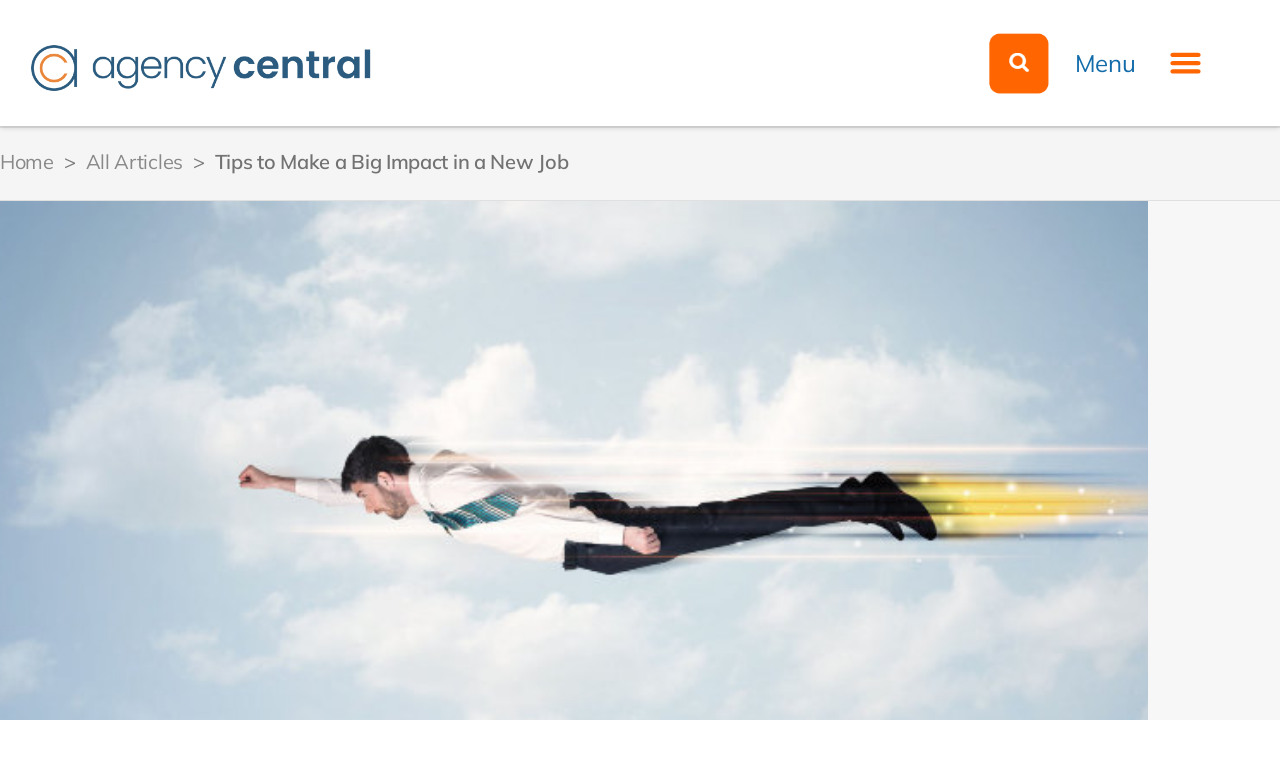

--- FILE ---
content_type: text/html; charset=UTF-8
request_url: https://www.agencycentral.co.uk/articles/tips-to-make-a-big-impact-in-a-new-job/
body_size: 14069
content:
<!doctype html>
<html lang="en-GB" prefix="og: https://ogp.me/ns#">
<head>
	<meta charset="UTF-8">
		<meta name="viewport" content="width=device-width, initial-scale=1">
	<link rel="profile" href="https://gmpg.org/xfn/11">
	
<!-- Search Engine Optimization by Rank Math - https://rankmath.com/ -->
<title>Tips to Make a Big Impact in a New Job</title>
<meta name="description" content="Though positive thinking may only be possible thanks to your second cup of rocket fuel, it&#039;s amazing just how much a brighter outlook can help your career. We"/>
<meta name="robots" content="follow, index, max-snippet:-1, max-video-preview:-1, max-image-preview:large"/>
<link rel="canonical" href="https://www.agencycentral.co.uk/articles/tips-to-make-a-big-impact-in-a-new-job/" />
<meta property="og:locale" content="en_GB" />
<meta property="og:type" content="article" />
<meta property="og:title" content="Tips to Make a Big Impact in a New Job" />
<meta property="og:description" content="Though positive thinking may only be possible thanks to your second cup of rocket fuel, it&#039;s amazing just how much a brighter outlook can help your career. We" />
<meta property="og:url" content="https://www.agencycentral.co.uk/articles/tips-to-make-a-big-impact-in-a-new-job/" />
<meta property="og:site_name" content="Agency Central" />
<meta property="article:section" content="Uncategorised" />
<meta property="og:updated_time" content="2022-11-08T11:56:52+00:00" />
<meta property="og:image" content="https://www.agencycentral.co.uk/articles/wp-content/uploads/2022/05/14351548445438-Big-impact.jpg" />
<meta property="og:image:secure_url" content="https://www.agencycentral.co.uk/articles/wp-content/uploads/2022/05/14351548445438-Big-impact.jpg" />
<meta property="og:image:width" content="715" />
<meta property="og:image:height" content="350" />
<meta property="og:image:alt" content="Tips to Make a Big Impact in a New Job" />
<meta property="og:image:type" content="image/jpeg" />
<meta property="article:published_time" content="2022-05-31T11:19:26+01:00" />
<meta property="article:modified_time" content="2022-11-08T11:56:52+00:00" />
<meta name="twitter:card" content="summary_large_image" />
<meta name="twitter:title" content="Tips to Make a Big Impact in a New Job" />
<meta name="twitter:description" content="Though positive thinking may only be possible thanks to your second cup of rocket fuel, it&#039;s amazing just how much a brighter outlook can help your career. We" />
<meta name="twitter:image" content="https://www.agencycentral.co.uk/articles/wp-content/uploads/2022/05/14351548445438-Big-impact.jpg" />
<meta name="twitter:label1" content="Written by" />
<meta name="twitter:data1" content="Zia Alambat" />
<meta name="twitter:label2" content="Time to read" />
<meta name="twitter:data2" content="3 minutes" />
<script type="application/ld+json" class="rank-math-schema">{"@context":"https://schema.org","@graph":[{"@type":["Person","Organization"],"@id":"https://www.agencycentral.co.uk/articles/#person","name":"Agency Central","logo":{"@type":"ImageObject","@id":"https://www.agencycentral.co.uk/articles/#logo","url":"https://www.agencycentral.co.uk/articles/wp-content/uploads/2022/05/AC-logo.png","contentUrl":"https://www.agencycentral.co.uk/articles/wp-content/uploads/2022/05/AC-logo.png","caption":"Agency Central","inLanguage":"en-GB","width":"600","height":"84"},"image":{"@type":"ImageObject","@id":"https://www.agencycentral.co.uk/articles/#logo","url":"https://www.agencycentral.co.uk/articles/wp-content/uploads/2022/05/AC-logo.png","contentUrl":"https://www.agencycentral.co.uk/articles/wp-content/uploads/2022/05/AC-logo.png","caption":"Agency Central","inLanguage":"en-GB","width":"600","height":"84"}},{"@type":"WebSite","@id":"https://www.agencycentral.co.uk/articles/#website","url":"https://www.agencycentral.co.uk/articles","name":"Agency Central","publisher":{"@id":"https://www.agencycentral.co.uk/articles/#person"},"inLanguage":"en-GB"},{"@type":"ImageObject","@id":"https://www.agencycentral.co.uk/articles/wp-content/uploads/2022/05/14351548445438-Big-impact.jpg","url":"https://www.agencycentral.co.uk/articles/wp-content/uploads/2022/05/14351548445438-Big-impact.jpg","width":"715","height":"350","inLanguage":"en-GB"},{"@type":"WebPage","@id":"https://www.agencycentral.co.uk/articles/tips-to-make-a-big-impact-in-a-new-job/#webpage","url":"https://www.agencycentral.co.uk/articles/tips-to-make-a-big-impact-in-a-new-job/","name":"Tips to Make a Big Impact in a New Job","datePublished":"2022-05-31T11:19:26+01:00","dateModified":"2022-11-08T11:56:52+00:00","isPartOf":{"@id":"https://www.agencycentral.co.uk/articles/#website"},"primaryImageOfPage":{"@id":"https://www.agencycentral.co.uk/articles/wp-content/uploads/2022/05/14351548445438-Big-impact.jpg"},"inLanguage":"en-GB"},{"@type":"Person","@id":"https://www.agencycentral.co.uk/articles/author/ziaalambatgmail-com/","name":"Zia Alambat","url":"https://www.agencycentral.co.uk/articles/author/ziaalambatgmail-com/","image":{"@type":"ImageObject","@id":"https://secure.gravatar.com/avatar/8471856970d0a570e908f648a90712c7157c5ed2f7b3d7180a538fa0055a2e9c?s=96&amp;d=mm&amp;r=g","url":"https://secure.gravatar.com/avatar/8471856970d0a570e908f648a90712c7157c5ed2f7b3d7180a538fa0055a2e9c?s=96&amp;d=mm&amp;r=g","caption":"Zia Alambat","inLanguage":"en-GB"}},{"@type":"BlogPosting","headline":"Tips to Make a Big Impact in a New Job","datePublished":"2022-05-31T11:19:26+01:00","dateModified":"2022-11-08T11:56:52+00:00","articleSection":"Uncategorised","author":{"@id":"https://www.agencycentral.co.uk/articles/author/ziaalambatgmail-com/","name":"Zia Alambat"},"publisher":{"@id":"https://www.agencycentral.co.uk/articles/#person"},"description":"Though positive thinking may only be possible thanks to your second cup of rocket fuel, it&#039;s amazing just how much a\u00a0brighter outlook can help your career.\u00a0We","name":"Tips to Make a Big Impact in a New Job","@id":"https://www.agencycentral.co.uk/articles/tips-to-make-a-big-impact-in-a-new-job/#richSnippet","isPartOf":{"@id":"https://www.agencycentral.co.uk/articles/tips-to-make-a-big-impact-in-a-new-job/#webpage"},"image":{"@id":"https://www.agencycentral.co.uk/articles/wp-content/uploads/2022/05/14351548445438-Big-impact.jpg"},"inLanguage":"en-GB","mainEntityOfPage":{"@id":"https://www.agencycentral.co.uk/articles/tips-to-make-a-big-impact-in-a-new-job/#webpage"}}]}</script>
<!-- /Rank Math WordPress SEO plugin -->

<link rel="alternate" type="application/rss+xml" title="Agency Central &raquo; Feed" href="https://www.agencycentral.co.uk/articles/feed/" />
<link rel="alternate" type="application/rss+xml" title="Agency Central &raquo; Comments Feed" href="https://www.agencycentral.co.uk/articles/comments/feed/" />
<link rel="alternate" type="application/rss+xml" title="Agency Central &raquo; Tips to Make a Big Impact in a New Job Comments Feed" href="https://www.agencycentral.co.uk/articles/tips-to-make-a-big-impact-in-a-new-job/feed/" />
<link rel="alternate" title="oEmbed (JSON)" type="application/json+oembed" href="https://www.agencycentral.co.uk/articles/wp-json/oembed/1.0/embed?url=https%3A%2F%2Fwww.agencycentral.co.uk%2Farticles%2Ftips-to-make-a-big-impact-in-a-new-job%2F" />
<link rel="alternate" title="oEmbed (XML)" type="text/xml+oembed" href="https://www.agencycentral.co.uk/articles/wp-json/oembed/1.0/embed?url=https%3A%2F%2Fwww.agencycentral.co.uk%2Farticles%2Ftips-to-make-a-big-impact-in-a-new-job%2F&#038;format=xml" />
<style id='wp-img-auto-sizes-contain-inline-css' type='text/css'>
img:is([sizes=auto i],[sizes^="auto," i]){contain-intrinsic-size:3000px 1500px}
/*# sourceURL=wp-img-auto-sizes-contain-inline-css */
</style>
<style id='wp-emoji-styles-inline-css' type='text/css'>

	img.wp-smiley, img.emoji {
		display: inline !important;
		border: none !important;
		box-shadow: none !important;
		height: 1em !important;
		width: 1em !important;
		margin: 0 0.07em !important;
		vertical-align: -0.1em !important;
		background: none !important;
		padding: 0 !important;
	}
/*# sourceURL=wp-emoji-styles-inline-css */
</style>
<link rel='stylesheet' id='wp-block-library-css' href='https://www.agencycentral.co.uk/articles/wp-includes/css/dist/block-library/style.min.css?ver=6.9' type='text/css' media='all' />
<style id='classic-theme-styles-inline-css' type='text/css'>
/*! This file is auto-generated */
.wp-block-button__link{color:#fff;background-color:#32373c;border-radius:9999px;box-shadow:none;text-decoration:none;padding:calc(.667em + 2px) calc(1.333em + 2px);font-size:1.125em}.wp-block-file__button{background:#32373c;color:#fff;text-decoration:none}
/*# sourceURL=/wp-includes/css/classic-themes.min.css */
</style>
<style id='global-styles-inline-css' type='text/css'>
:root{--wp--preset--aspect-ratio--square: 1;--wp--preset--aspect-ratio--4-3: 4/3;--wp--preset--aspect-ratio--3-4: 3/4;--wp--preset--aspect-ratio--3-2: 3/2;--wp--preset--aspect-ratio--2-3: 2/3;--wp--preset--aspect-ratio--16-9: 16/9;--wp--preset--aspect-ratio--9-16: 9/16;--wp--preset--color--black: #000000;--wp--preset--color--cyan-bluish-gray: #abb8c3;--wp--preset--color--white: #ffffff;--wp--preset--color--pale-pink: #f78da7;--wp--preset--color--vivid-red: #cf2e2e;--wp--preset--color--luminous-vivid-orange: #ff6900;--wp--preset--color--luminous-vivid-amber: #fcb900;--wp--preset--color--light-green-cyan: #7bdcb5;--wp--preset--color--vivid-green-cyan: #00d084;--wp--preset--color--pale-cyan-blue: #8ed1fc;--wp--preset--color--vivid-cyan-blue: #0693e3;--wp--preset--color--vivid-purple: #9b51e0;--wp--preset--gradient--vivid-cyan-blue-to-vivid-purple: linear-gradient(135deg,rgb(6,147,227) 0%,rgb(155,81,224) 100%);--wp--preset--gradient--light-green-cyan-to-vivid-green-cyan: linear-gradient(135deg,rgb(122,220,180) 0%,rgb(0,208,130) 100%);--wp--preset--gradient--luminous-vivid-amber-to-luminous-vivid-orange: linear-gradient(135deg,rgb(252,185,0) 0%,rgb(255,105,0) 100%);--wp--preset--gradient--luminous-vivid-orange-to-vivid-red: linear-gradient(135deg,rgb(255,105,0) 0%,rgb(207,46,46) 100%);--wp--preset--gradient--very-light-gray-to-cyan-bluish-gray: linear-gradient(135deg,rgb(238,238,238) 0%,rgb(169,184,195) 100%);--wp--preset--gradient--cool-to-warm-spectrum: linear-gradient(135deg,rgb(74,234,220) 0%,rgb(151,120,209) 20%,rgb(207,42,186) 40%,rgb(238,44,130) 60%,rgb(251,105,98) 80%,rgb(254,248,76) 100%);--wp--preset--gradient--blush-light-purple: linear-gradient(135deg,rgb(255,206,236) 0%,rgb(152,150,240) 100%);--wp--preset--gradient--blush-bordeaux: linear-gradient(135deg,rgb(254,205,165) 0%,rgb(254,45,45) 50%,rgb(107,0,62) 100%);--wp--preset--gradient--luminous-dusk: linear-gradient(135deg,rgb(255,203,112) 0%,rgb(199,81,192) 50%,rgb(65,88,208) 100%);--wp--preset--gradient--pale-ocean: linear-gradient(135deg,rgb(255,245,203) 0%,rgb(182,227,212) 50%,rgb(51,167,181) 100%);--wp--preset--gradient--electric-grass: linear-gradient(135deg,rgb(202,248,128) 0%,rgb(113,206,126) 100%);--wp--preset--gradient--midnight: linear-gradient(135deg,rgb(2,3,129) 0%,rgb(40,116,252) 100%);--wp--preset--font-size--small: 13px;--wp--preset--font-size--medium: 20px;--wp--preset--font-size--large: 36px;--wp--preset--font-size--x-large: 42px;--wp--preset--spacing--20: 0.44rem;--wp--preset--spacing--30: 0.67rem;--wp--preset--spacing--40: 1rem;--wp--preset--spacing--50: 1.5rem;--wp--preset--spacing--60: 2.25rem;--wp--preset--spacing--70: 3.38rem;--wp--preset--spacing--80: 5.06rem;--wp--preset--shadow--natural: 6px 6px 9px rgba(0, 0, 0, 0.2);--wp--preset--shadow--deep: 12px 12px 50px rgba(0, 0, 0, 0.4);--wp--preset--shadow--sharp: 6px 6px 0px rgba(0, 0, 0, 0.2);--wp--preset--shadow--outlined: 6px 6px 0px -3px rgb(255, 255, 255), 6px 6px rgb(0, 0, 0);--wp--preset--shadow--crisp: 6px 6px 0px rgb(0, 0, 0);}:where(.is-layout-flex){gap: 0.5em;}:where(.is-layout-grid){gap: 0.5em;}body .is-layout-flex{display: flex;}.is-layout-flex{flex-wrap: wrap;align-items: center;}.is-layout-flex > :is(*, div){margin: 0;}body .is-layout-grid{display: grid;}.is-layout-grid > :is(*, div){margin: 0;}:where(.wp-block-columns.is-layout-flex){gap: 2em;}:where(.wp-block-columns.is-layout-grid){gap: 2em;}:where(.wp-block-post-template.is-layout-flex){gap: 1.25em;}:where(.wp-block-post-template.is-layout-grid){gap: 1.25em;}.has-black-color{color: var(--wp--preset--color--black) !important;}.has-cyan-bluish-gray-color{color: var(--wp--preset--color--cyan-bluish-gray) !important;}.has-white-color{color: var(--wp--preset--color--white) !important;}.has-pale-pink-color{color: var(--wp--preset--color--pale-pink) !important;}.has-vivid-red-color{color: var(--wp--preset--color--vivid-red) !important;}.has-luminous-vivid-orange-color{color: var(--wp--preset--color--luminous-vivid-orange) !important;}.has-luminous-vivid-amber-color{color: var(--wp--preset--color--luminous-vivid-amber) !important;}.has-light-green-cyan-color{color: var(--wp--preset--color--light-green-cyan) !important;}.has-vivid-green-cyan-color{color: var(--wp--preset--color--vivid-green-cyan) !important;}.has-pale-cyan-blue-color{color: var(--wp--preset--color--pale-cyan-blue) !important;}.has-vivid-cyan-blue-color{color: var(--wp--preset--color--vivid-cyan-blue) !important;}.has-vivid-purple-color{color: var(--wp--preset--color--vivid-purple) !important;}.has-black-background-color{background-color: var(--wp--preset--color--black) !important;}.has-cyan-bluish-gray-background-color{background-color: var(--wp--preset--color--cyan-bluish-gray) !important;}.has-white-background-color{background-color: var(--wp--preset--color--white) !important;}.has-pale-pink-background-color{background-color: var(--wp--preset--color--pale-pink) !important;}.has-vivid-red-background-color{background-color: var(--wp--preset--color--vivid-red) !important;}.has-luminous-vivid-orange-background-color{background-color: var(--wp--preset--color--luminous-vivid-orange) !important;}.has-luminous-vivid-amber-background-color{background-color: var(--wp--preset--color--luminous-vivid-amber) !important;}.has-light-green-cyan-background-color{background-color: var(--wp--preset--color--light-green-cyan) !important;}.has-vivid-green-cyan-background-color{background-color: var(--wp--preset--color--vivid-green-cyan) !important;}.has-pale-cyan-blue-background-color{background-color: var(--wp--preset--color--pale-cyan-blue) !important;}.has-vivid-cyan-blue-background-color{background-color: var(--wp--preset--color--vivid-cyan-blue) !important;}.has-vivid-purple-background-color{background-color: var(--wp--preset--color--vivid-purple) !important;}.has-black-border-color{border-color: var(--wp--preset--color--black) !important;}.has-cyan-bluish-gray-border-color{border-color: var(--wp--preset--color--cyan-bluish-gray) !important;}.has-white-border-color{border-color: var(--wp--preset--color--white) !important;}.has-pale-pink-border-color{border-color: var(--wp--preset--color--pale-pink) !important;}.has-vivid-red-border-color{border-color: var(--wp--preset--color--vivid-red) !important;}.has-luminous-vivid-orange-border-color{border-color: var(--wp--preset--color--luminous-vivid-orange) !important;}.has-luminous-vivid-amber-border-color{border-color: var(--wp--preset--color--luminous-vivid-amber) !important;}.has-light-green-cyan-border-color{border-color: var(--wp--preset--color--light-green-cyan) !important;}.has-vivid-green-cyan-border-color{border-color: var(--wp--preset--color--vivid-green-cyan) !important;}.has-pale-cyan-blue-border-color{border-color: var(--wp--preset--color--pale-cyan-blue) !important;}.has-vivid-cyan-blue-border-color{border-color: var(--wp--preset--color--vivid-cyan-blue) !important;}.has-vivid-purple-border-color{border-color: var(--wp--preset--color--vivid-purple) !important;}.has-vivid-cyan-blue-to-vivid-purple-gradient-background{background: var(--wp--preset--gradient--vivid-cyan-blue-to-vivid-purple) !important;}.has-light-green-cyan-to-vivid-green-cyan-gradient-background{background: var(--wp--preset--gradient--light-green-cyan-to-vivid-green-cyan) !important;}.has-luminous-vivid-amber-to-luminous-vivid-orange-gradient-background{background: var(--wp--preset--gradient--luminous-vivid-amber-to-luminous-vivid-orange) !important;}.has-luminous-vivid-orange-to-vivid-red-gradient-background{background: var(--wp--preset--gradient--luminous-vivid-orange-to-vivid-red) !important;}.has-very-light-gray-to-cyan-bluish-gray-gradient-background{background: var(--wp--preset--gradient--very-light-gray-to-cyan-bluish-gray) !important;}.has-cool-to-warm-spectrum-gradient-background{background: var(--wp--preset--gradient--cool-to-warm-spectrum) !important;}.has-blush-light-purple-gradient-background{background: var(--wp--preset--gradient--blush-light-purple) !important;}.has-blush-bordeaux-gradient-background{background: var(--wp--preset--gradient--blush-bordeaux) !important;}.has-luminous-dusk-gradient-background{background: var(--wp--preset--gradient--luminous-dusk) !important;}.has-pale-ocean-gradient-background{background: var(--wp--preset--gradient--pale-ocean) !important;}.has-electric-grass-gradient-background{background: var(--wp--preset--gradient--electric-grass) !important;}.has-midnight-gradient-background{background: var(--wp--preset--gradient--midnight) !important;}.has-small-font-size{font-size: var(--wp--preset--font-size--small) !important;}.has-medium-font-size{font-size: var(--wp--preset--font-size--medium) !important;}.has-large-font-size{font-size: var(--wp--preset--font-size--large) !important;}.has-x-large-font-size{font-size: var(--wp--preset--font-size--x-large) !important;}
:where(.wp-block-post-template.is-layout-flex){gap: 1.25em;}:where(.wp-block-post-template.is-layout-grid){gap: 1.25em;}
:where(.wp-block-term-template.is-layout-flex){gap: 1.25em;}:where(.wp-block-term-template.is-layout-grid){gap: 1.25em;}
:where(.wp-block-columns.is-layout-flex){gap: 2em;}:where(.wp-block-columns.is-layout-grid){gap: 2em;}
:root :where(.wp-block-pullquote){font-size: 1.5em;line-height: 1.6;}
/*# sourceURL=global-styles-inline-css */
</style>
<link rel='stylesheet' id='hello-elementor-css' href='https://www.agencycentral.co.uk/articles/wp-content/themes/hello-elementor/style.min.css?ver=2.5.0' type='text/css' media='all' />
<link rel='stylesheet' id='hello-elementor-theme-style-css' href='https://www.agencycentral.co.uk/articles/wp-content/themes/hello-elementor/theme.min.css?ver=2.5.0' type='text/css' media='all' />
<link rel='stylesheet' id='elementor-frontend-css' href='https://www.agencycentral.co.uk/articles/wp-content/plugins/elementor/assets/css/frontend.min.css?ver=3.34.2' type='text/css' media='all' />
<link rel='stylesheet' id='widget-image-css' href='https://www.agencycentral.co.uk/articles/wp-content/plugins/elementor/assets/css/widget-image.min.css?ver=3.34.2' type='text/css' media='all' />
<link rel='stylesheet' id='widget-heading-css' href='https://www.agencycentral.co.uk/articles/wp-content/plugins/elementor/assets/css/widget-heading.min.css?ver=3.34.2' type='text/css' media='all' />
<link rel='stylesheet' id='widget-nav-menu-css' href='https://www.agencycentral.co.uk/articles/wp-content/plugins/elementor-pro/assets/css/widget-nav-menu.min.css?ver=3.34.0' type='text/css' media='all' />
<link rel='stylesheet' id='e-sticky-css' href='https://www.agencycentral.co.uk/articles/wp-content/plugins/elementor-pro/assets/css/modules/sticky.min.css?ver=3.34.0' type='text/css' media='all' />
<link rel='stylesheet' id='widget-social-icons-css' href='https://www.agencycentral.co.uk/articles/wp-content/plugins/elementor/assets/css/widget-social-icons.min.css?ver=3.34.2' type='text/css' media='all' />
<link rel='stylesheet' id='e-apple-webkit-css' href='https://www.agencycentral.co.uk/articles/wp-content/plugins/elementor/assets/css/conditionals/apple-webkit.min.css?ver=3.34.2' type='text/css' media='all' />
<link rel='stylesheet' id='widget-divider-css' href='https://www.agencycentral.co.uk/articles/wp-content/plugins/elementor/assets/css/widget-divider.min.css?ver=3.34.2' type='text/css' media='all' />
<link rel='stylesheet' id='widget-post-navigation-css' href='https://www.agencycentral.co.uk/articles/wp-content/plugins/elementor-pro/assets/css/widget-post-navigation.min.css?ver=3.34.0' type='text/css' media='all' />
<link rel='stylesheet' id='elementor-post-9-css' href='https://www.agencycentral.co.uk/articles/wp-content/uploads/elementor/css/post-9.css?ver=1768915435' type='text/css' media='all' />
<link rel='stylesheet' id='elementor-post-38-css' href='https://www.agencycentral.co.uk/articles/wp-content/uploads/elementor/css/post-38.css?ver=1768915435' type='text/css' media='all' />
<link rel='stylesheet' id='elementor-post-41-css' href='https://www.agencycentral.co.uk/articles/wp-content/uploads/elementor/css/post-41.css?ver=1768915435' type='text/css' media='all' />
<link rel='stylesheet' id='elementor-post-19-css' href='https://www.agencycentral.co.uk/articles/wp-content/uploads/elementor/css/post-19.css?ver=1768915544' type='text/css' media='all' />
<link rel='stylesheet' id='elementor-gf-local-roboto-css' href='https://www.agencycentral.co.uk/articles/wp-content/uploads/elementor/google-fonts/css/roboto.css?ver=1742261013' type='text/css' media='all' />
<link rel='stylesheet' id='elementor-gf-local-robotoslab-css' href='https://www.agencycentral.co.uk/articles/wp-content/uploads/elementor/google-fonts/css/robotoslab.css?ver=1742261014' type='text/css' media='all' />
<link rel='stylesheet' id='elementor-gf-local-mulish-css' href='https://www.agencycentral.co.uk/articles/wp-content/uploads/elementor/google-fonts/css/mulish.css?ver=1742261016' type='text/css' media='all' />
<script type="text/javascript" src="https://www.agencycentral.co.uk/articles/wp-includes/js/jquery/jquery.min.js?ver=3.7.1" id="jquery-core-js"></script>
<script type="text/javascript" src="https://www.agencycentral.co.uk/articles/wp-includes/js/jquery/jquery-migrate.min.js?ver=3.4.1" id="jquery-migrate-js"></script>
<link rel="https://api.w.org/" href="https://www.agencycentral.co.uk/articles/wp-json/" /><link rel="alternate" title="JSON" type="application/json" href="https://www.agencycentral.co.uk/articles/wp-json/wp/v2/posts/193" /><link rel="EditURI" type="application/rsd+xml" title="RSD" href="https://www.agencycentral.co.uk/articles/xmlrpc.php?rsd" />
<meta name="generator" content="WordPress 6.9" />
<link rel='shortlink' href='https://www.agencycentral.co.uk/articles/?p=193' />
<meta name="generator" content="Elementor 3.34.2; features: e_font_icon_svg, additional_custom_breakpoints; settings: css_print_method-external, google_font-enabled, font_display-auto">
<!-- TruConversion for agencycentral.co.uk -->
<script type="text/javascript">
    var _tip = _tip || [];
    (function(d,s,id){
        var js, tjs = d.getElementsByTagName(s)[0];
        if(d.getElementById(id)) { return; }
        js = d.createElement(s); js.id = id;
        js.async = true;
        js.src = d.location.protocol + '//app.truconversion.com/ti-js/41657/c0f35.js';
        tjs.parentNode.insertBefore(js, tjs);
    }(document, 'script', 'ti-js'));
</script>
                        
			<style>
				.e-con.e-parent:nth-of-type(n+4):not(.e-lazyloaded):not(.e-no-lazyload),
				.e-con.e-parent:nth-of-type(n+4):not(.e-lazyloaded):not(.e-no-lazyload) * {
					background-image: none !important;
				}
				@media screen and (max-height: 1024px) {
					.e-con.e-parent:nth-of-type(n+3):not(.e-lazyloaded):not(.e-no-lazyload),
					.e-con.e-parent:nth-of-type(n+3):not(.e-lazyloaded):not(.e-no-lazyload) * {
						background-image: none !important;
					}
				}
				@media screen and (max-height: 640px) {
					.e-con.e-parent:nth-of-type(n+2):not(.e-lazyloaded):not(.e-no-lazyload),
					.e-con.e-parent:nth-of-type(n+2):not(.e-lazyloaded):not(.e-no-lazyload) * {
						background-image: none !important;
					}
				}
			</style>
			</head>
<body class="wp-singular post-template-default single single-post postid-193 single-format-standard wp-custom-logo wp-theme-hello-elementor elementor-default elementor-kit-9 elementor-page-19">

		<header data-elementor-type="header" data-elementor-id="38" class="elementor elementor-38 elementor-location-header" data-elementor-post-type="elementor_library">
					<section class="elementor-section elementor-top-section elementor-element elementor-element-53bd29c elementor-section-boxed elementor-section-height-default elementor-section-height-default" data-id="53bd29c" data-element_type="section" data-settings="{&quot;sticky&quot;:&quot;top&quot;,&quot;background_background&quot;:&quot;classic&quot;,&quot;sticky_on&quot;:[&quot;desktop&quot;,&quot;tablet&quot;,&quot;mobile&quot;],&quot;sticky_offset&quot;:0,&quot;sticky_effects_offset&quot;:0,&quot;sticky_anchor_link_offset&quot;:0}">
						<div class="elementor-container elementor-column-gap-default">
					<div class="elementor-column elementor-col-50 elementor-top-column elementor-element elementor-element-bfd78ef" data-id="bfd78ef" data-element_type="column">
			<div class="elementor-widget-wrap elementor-element-populated">
						<div class="elementor-element elementor-element-0cb4694 elementor-hidden-mobile elementor-widget elementor-widget-image" data-id="0cb4694" data-element_type="widget" data-widget_type="image.default">
				<div class="elementor-widget-container">
																<a href="https://www.agencycentral.co.uk/">
							<img fetchpriority="high" width="600" height="84" src="https://www.agencycentral.co.uk/articles/wp-content/uploads/2022/05/AC-logo.png" class="attachment-medium_large size-medium_large wp-image-10" alt="" srcset="https://www.agencycentral.co.uk/articles/wp-content/uploads/2022/05/AC-logo.png 600w, https://www.agencycentral.co.uk/articles/wp-content/uploads/2022/05/AC-logo-300x42.png 300w" sizes="(max-width: 600px) 100vw, 600px" />								</a>
															</div>
				</div>
				<div class="elementor-element elementor-element-9c5e585 elementor-hidden-desktop elementor-hidden-tablet elementor-widget elementor-widget-image" data-id="9c5e585" data-element_type="widget" data-widget_type="image.default">
				<div class="elementor-widget-container">
																<a href="https://www.agencycentral.co.uk/">
							<img width="300" height="300" src="https://www.agencycentral.co.uk/articles/wp-content/uploads/2022/05/ac-logo-sm.png" class="attachment-medium_large size-medium_large wp-image-88" alt="" srcset="https://www.agencycentral.co.uk/articles/wp-content/uploads/2022/05/ac-logo-sm.png 300w, https://www.agencycentral.co.uk/articles/wp-content/uploads/2022/05/ac-logo-sm-150x150.png 150w" sizes="(max-width: 300px) 100vw, 300px" />								</a>
															</div>
				</div>
					</div>
		</div>
				<div class="elementor-column elementor-col-50 elementor-top-column elementor-element elementor-element-fd7f182" data-id="fd7f182" data-element_type="column">
			<div class="elementor-widget-wrap elementor-element-populated">
						<div class="elementor-element elementor-element-b261f85 elementor-widget__width-auto elementor-widget elementor-widget-image" data-id="b261f85" data-element_type="widget" data-widget_type="image.default">
				<div class="elementor-widget-container">
																<a href="https://www.agencycentral.co.uk/search-for-agencies">
							<img width="94" height="94" src="https://www.agencycentral.co.uk/articles/wp-content/uploads/2022/05/search-icon.png" class="attachment-1536x1536 size-1536x1536 wp-image-1128" alt="" />								</a>
															</div>
				</div>
				<div class="elementor-element elementor-element-65f126f elementor-widget__width-auto elementor-hidden-tablet elementor-hidden-mobile elementor-widget elementor-widget-heading" data-id="65f126f" data-element_type="widget" data-widget_type="heading.default">
				<div class="elementor-widget-container">
					<h2 class="elementor-heading-title elementor-size-default">Menu</h2>				</div>
				</div>
				<div class="elementor-element elementor-element-3631251 elementor-nav-menu--stretch elementor-widget__width-auto elementor-nav-menu__text-align-aside elementor-nav-menu--toggle elementor-nav-menu--burger elementor-widget elementor-widget-nav-menu" data-id="3631251" data-element_type="widget" data-settings="{&quot;layout&quot;:&quot;dropdown&quot;,&quot;submenu_icon&quot;:{&quot;value&quot;:&quot;&lt;i aria-hidden=\&quot;true\&quot; class=\&quot;\&quot;&gt;&lt;\/i&gt;&quot;,&quot;library&quot;:&quot;&quot;},&quot;full_width&quot;:&quot;stretch&quot;,&quot;toggle&quot;:&quot;burger&quot;}" data-widget_type="nav-menu.default">
				<div class="elementor-widget-container">
							<div class="elementor-menu-toggle" role="button" tabindex="0" aria-label="Menu Toggle" aria-expanded="false">
			<svg aria-hidden="true" role="presentation" class="elementor-menu-toggle__icon--open e-font-icon-svg e-eicon-menu-bar" viewBox="0 0 1000 1000" xmlns="http://www.w3.org/2000/svg"><path d="M104 333H896C929 333 958 304 958 271S929 208 896 208H104C71 208 42 237 42 271S71 333 104 333ZM104 583H896C929 583 958 554 958 521S929 458 896 458H104C71 458 42 487 42 521S71 583 104 583ZM104 833H896C929 833 958 804 958 771S929 708 896 708H104C71 708 42 737 42 771S71 833 104 833Z"></path></svg><svg aria-hidden="true" role="presentation" class="elementor-menu-toggle__icon--close e-font-icon-svg e-eicon-close" viewBox="0 0 1000 1000" xmlns="http://www.w3.org/2000/svg"><path d="M742 167L500 408 258 167C246 154 233 150 217 150 196 150 179 158 167 167 154 179 150 196 150 212 150 229 154 242 171 254L408 500 167 742C138 771 138 800 167 829 196 858 225 858 254 829L496 587 738 829C750 842 767 846 783 846 800 846 817 842 829 829 842 817 846 804 846 783 846 767 842 750 829 737L588 500 833 258C863 229 863 200 833 171 804 137 775 137 742 167Z"></path></svg>		</div>
					<nav class="elementor-nav-menu--dropdown elementor-nav-menu__container" aria-hidden="true">
				<ul id="menu-2-3631251" class="elementor-nav-menu"><li class="menu-item menu-item-type-custom menu-item-object-custom menu-item-1119"><a href="https://www.agencycentral.co.uk" class="elementor-item" tabindex="-1">Home</a></li>
<li class="menu-item menu-item-type-custom menu-item-object-custom menu-item-home menu-item-1120"><a href="https://www.agencycentral.co.uk/articles/" class="elementor-item" tabindex="-1">Articles</a></li>
<li class="menu-item menu-item-type-custom menu-item-object-custom menu-item-1121"><a href="https://www.agencycentral.co.uk/contact-us/articles/about-us.htm" class="elementor-item" tabindex="-1">About Agency Central</a></li>
<li class="menu-item menu-item-type-custom menu-item-object-custom menu-item-1122"><a href="https://www.agencycentral.co.uk/howtouse/index.html" class="elementor-item" tabindex="-1">How to use Agency Central</a></li>
<li class="menu-item menu-item-type-custom menu-item-object-custom menu-item-1123"><a href="https://www.agencycentral.co.uk/contactus/index.html" class="elementor-item" tabindex="-1">Contact Agency Central</a></li>
<li class="menu-item menu-item-type-custom menu-item-object-custom menu-item-1124"><a href="https://www.agencycentral.co.uk/agencyarea/index.html" class="elementor-item" tabindex="-1">Advertise on Agency Central</a></li>
<li class="menu-item menu-item-type-custom menu-item-object-custom menu-item-1125"><a href="https://www.agencycentral.co.uk/contact-us/articles/privacy-policy.htm" class="elementor-item" tabindex="-1">Privacy Policy</a></li>
<li class="menu-item menu-item-type-custom menu-item-object-custom menu-item-1126"><a href="https://www.agencycentral.co.uk/search-for-agencies" class="elementor-item" tabindex="-1">Search for Agencies</a></li>
</ul>			</nav>
						</div>
				</div>
					</div>
		</div>
					</div>
		</section>
				</header>
				<div data-elementor-type="single-post" data-elementor-id="19" class="elementor elementor-19 elementor-location-single post-193 post type-post status-publish format-standard has-post-thumbnail hentry category-uncategorised" data-elementor-post-type="elementor_library">
					<section class="elementor-section elementor-top-section elementor-element elementor-element-fdec53b elementor-section-boxed elementor-section-height-default elementor-section-height-default" data-id="fdec53b" data-element_type="section" data-settings="{&quot;background_background&quot;:&quot;classic&quot;}">
						<div class="elementor-container elementor-column-gap-default">
					<div class="elementor-column elementor-col-100 elementor-top-column elementor-element elementor-element-831fa35" data-id="831fa35" data-element_type="column">
			<div class="elementor-widget-wrap elementor-element-populated">
						<div class="elementor-element elementor-element-3605d12 elementor-widget__width-auto elementor-widget elementor-widget-text-editor" data-id="3605d12" data-element_type="widget" data-widget_type="text-editor.default">
				<div class="elementor-widget-container">
									<p><a href="https://www.agencycentral.co.uk/">Home</a></p>								</div>
				</div>
				<div class="elementor-element elementor-element-2807d23 elementor-widget__width-auto elementor-widget elementor-widget-text-editor" data-id="2807d23" data-element_type="widget" data-widget_type="text-editor.default">
				<div class="elementor-widget-container">
									<p>&gt;</p>								</div>
				</div>
				<div class="elementor-element elementor-element-7d440c1 elementor-widget__width-auto elementor-widget elementor-widget-text-editor" data-id="7d440c1" data-element_type="widget" data-widget_type="text-editor.default">
				<div class="elementor-widget-container">
									<a href="https://www.agencycentral.co.uk/articles/">All Articles</a>								</div>
				</div>
				<div class="elementor-element elementor-element-e5939e5 elementor-widget__width-auto elementor-widget elementor-widget-text-editor" data-id="e5939e5" data-element_type="widget" data-widget_type="text-editor.default">
				<div class="elementor-widget-container">
									<p>&gt;</p>								</div>
				</div>
				<div class="elementor-element elementor-element-7469971 elementor-widget__width-auto elementor-widget elementor-widget-theme-post-title elementor-page-title elementor-widget-heading" data-id="7469971" data-element_type="widget" data-widget_type="theme-post-title.default">
				<div class="elementor-widget-container">
					<div class="elementor-heading-title elementor-size-default">Tips to Make a Big Impact in a New Job</div>				</div>
				</div>
					</div>
		</div>
					</div>
		</section>
				<section class="elementor-section elementor-top-section elementor-element elementor-element-fd3f7c2 elementor-section-boxed elementor-section-height-default elementor-section-height-default" data-id="fd3f7c2" data-element_type="section" data-settings="{&quot;background_background&quot;:&quot;classic&quot;}">
						<div class="elementor-container elementor-column-gap-default">
					<div class="elementor-column elementor-col-100 elementor-top-column elementor-element elementor-element-91a31a9" data-id="91a31a9" data-element_type="column">
			<div class="elementor-widget-wrap elementor-element-populated">
						<div class="elementor-element elementor-element-bccafdf elementor-widget elementor-widget-theme-post-featured-image elementor-widget-image" data-id="bccafdf" data-element_type="widget" data-widget_type="theme-post-featured-image.default">
				<div class="elementor-widget-container">
															<img loading="lazy" width="715" height="350" src="https://www.agencycentral.co.uk/articles/wp-content/uploads/2022/05/14351548445438-Big-impact.jpg" class="attachment-1536x1536 size-1536x1536 wp-image-194" alt="" srcset="https://www.agencycentral.co.uk/articles/wp-content/uploads/2022/05/14351548445438-Big-impact.jpg 715w, https://www.agencycentral.co.uk/articles/wp-content/uploads/2022/05/14351548445438-Big-impact-300x147.jpg 300w" sizes="(max-width: 715px) 100vw, 715px" />															</div>
				</div>
				<div class="elementor-element elementor-element-bf66af3 elementor-widget elementor-widget-image" data-id="bf66af3" data-element_type="widget" data-widget_type="image.default">
				<div class="elementor-widget-container">
															<img loading="lazy" width="420" height="420" src="https://www.agencycentral.co.uk/articles/wp-content/uploads/2022/05/ac-logo-articles-with-bg.png" class="attachment-full size-full wp-image-1136" alt="" srcset="https://www.agencycentral.co.uk/articles/wp-content/uploads/2022/05/ac-logo-articles-with-bg.png 420w, https://www.agencycentral.co.uk/articles/wp-content/uploads/2022/05/ac-logo-articles-with-bg-300x300.png 300w, https://www.agencycentral.co.uk/articles/wp-content/uploads/2022/05/ac-logo-articles-with-bg-150x150.png 150w" sizes="(max-width: 420px) 100vw, 420px" />															</div>
				</div>
				<div class="elementor-element elementor-element-f4716d2 elementor-widget elementor-widget-theme-post-title elementor-page-title elementor-widget-heading" data-id="f4716d2" data-element_type="widget" data-widget_type="theme-post-title.default">
				<div class="elementor-widget-container">
					<h1 class="elementor-heading-title elementor-size-default">Tips to Make a Big Impact in a New Job</h1>				</div>
				</div>
				<div class="elementor-element elementor-element-a936dd6 elementor-widget-divider--view-line elementor-widget elementor-widget-divider" data-id="a936dd6" data-element_type="widget" data-widget_type="divider.default">
				<div class="elementor-widget-container">
							<div class="elementor-divider">
			<span class="elementor-divider-separator">
						</span>
		</div>
						</div>
				</div>
					</div>
		</div>
					</div>
		</section>
				<section class="elementor-section elementor-top-section elementor-element elementor-element-917a87a elementor-section-boxed elementor-section-height-default elementor-section-height-default" data-id="917a87a" data-element_type="section" data-settings="{&quot;background_background&quot;:&quot;classic&quot;}">
						<div class="elementor-container elementor-column-gap-default">
					<div class="elementor-column elementor-col-100 elementor-top-column elementor-element elementor-element-fce01df" data-id="fce01df" data-element_type="column" data-settings="{&quot;background_background&quot;:&quot;classic&quot;}">
			<div class="elementor-widget-wrap elementor-element-populated">
						<div class="elementor-element elementor-element-38e8c2e elementor-widget elementor-widget-theme-post-content" data-id="38e8c2e" data-element_type="widget" data-widget_type="theme-post-content.default">
				<div class="elementor-widget-container">
					
<h4 class="wp-block-heading">Embarking on a new career is fraught with many challenges that can make it all so tempting to revert to the status of office introvert.</h4>



<h4 class="wp-block-heading">There&#8217;s no need to fret though as we&#8217;re offering a few handy tips to overcome this inherent shyness and to help you make a big impact in your new job.</h4>



<h2 class="wp-block-heading"><em>Positive attitude</em></h2>



<p>Though positive thinking may only be possible thanks to your second cup of rocket fuel, it&#8217;s amazing just how much a brighter outlook can help your career. We all naturally warm to positive co-workers and it&#8217;s typically those that consistently say &#8220;yes&#8221; through widened smiles that rise to the top. Positivity combats the negative vibes of potential failure and so often presents an influx of opportunities that are their to be taken at the expense of the perpetually pessimistic. A sunny disposition will make you more popular, more able to deal with stress and more susceptible to bestowed responsibility. Smile!</p>



<h2 class="wp-block-heading"><em>Throw yourself into the role</em></h2>



<p>Settling into new surroundings is a daunting prospect and it can be all to easy to blend into the background like a character from a &#8216;Where&#8217;s Wally?&#8217; scene. This act of office stealth isn&#8217;t what made you so attractive in the interview though; where your self-assured poise and confident replies promised a candidate who could come in and make an immediate impact. Whether you&#8217;re an office newbie or one of the founding members of the well-established tea round, it&#8217;s never too late to throw yourself into challenges and become a significant influence on the company.</p>



<h2 class="wp-block-heading"><em>Show individuality in context</em></h2>



<p>Making an impact at work will require you to demonstrate some &#8216;personality&#8217; but it&#8217;s important to remember to keep this suitable to the context. Though you may be known for your puerile jokes and questionable views, you should always have you professional hat on and remember that there is a time and place for everything. How you show your individuality will largely depend on the company culture you&#8217;re obliged to adhere to, but there&#8217;s certainly no shame in standing out (providing you&#8217;re not a rebel without a cause). &nbsp;</p>



<h2 class="wp-block-heading"><em>Better yourself</em></h2>



<p>Standing still is akin to moving backwards when it comes to your career and failing to develop your portfolio of skills will only see you fade into the office shadows. Most members of staff will be considered &#8216;generalists&#8217; i.e. they&#8217;re solid in lots of different areas and are versatile enough to undertake a number of roles. Increasingly though, it&#8217;s the experts that are making a name for themselves as companies look to utilise the knowledge of specialists to set them apart from competitors. Building your list of expertise will stand you out as a valuable member of the team and could eventually propel you to management or specially created positions.</p>



<h2 class="wp-block-heading"><em>Be confident</em></h2>



<p>A desire to stay under the company radar is usually born from an absence of self-belief that can, in turn, create a nameless employee in a faceless organisation. Confidence is an essential quality for career advancement and faking some initial self-surety can eventually lead to more and more innate acts of fearlessness. Managers are quick to recognise measured assertiveness amongst their staff and it&#8217;s usually these leadership qualities that can see you fast-tracked to the holy grail of a senior position. So don&#8217;t be afraid to show some initiative or demonstrate confidence in your abilities, because after all, you were hired through being the BEST person for the job. &nbsp;&nbsp;</p>



<p>Making an impact in a new job doesn&#8217;t require an all guns blazing approach and is usually the culmination of a few small steps over a period of time. Reliable and trustworthy staff are always favourites amongst employers but it&#8217;s the ability to step out of the shadows every now and again, that will enable you to make a lasting impression on the company. &nbsp;</p>
				</div>
				</div>
					</div>
		</div>
					</div>
		</section>
				<section class="elementor-section elementor-top-section elementor-element elementor-element-76c4bc6 elementor-section-boxed elementor-section-height-default elementor-section-height-default" data-id="76c4bc6" data-element_type="section" data-settings="{&quot;background_background&quot;:&quot;classic&quot;}">
						<div class="elementor-container elementor-column-gap-default">
					<div class="elementor-column elementor-col-100 elementor-top-column elementor-element elementor-element-4795f02" data-id="4795f02" data-element_type="column">
			<div class="elementor-widget-wrap elementor-element-populated">
						<div class="elementor-element elementor-element-7f4bd42 elementor-post-navigation-borders-yes elementor-widget elementor-widget-post-navigation" data-id="7f4bd42" data-element_type="widget" data-widget_type="post-navigation.default">
				<div class="elementor-widget-container">
							<div class="elementor-post-navigation" role="navigation" aria-label="Post Navigation">
			<div class="elementor-post-navigation__prev elementor-post-navigation__link">
				<a href="https://www.agencycentral.co.uk/articles/5-signs-that-youre-married-to-your-job/" rel="prev"><span class="elementor-post-navigation__link__prev"><span class="post-navigation__prev--label">Previous</span><span class="post-navigation__prev--title">5 Signs That You&#8217;re Married to Your Job</span></span></a>			</div>
							<div class="elementor-post-navigation__separator-wrapper">
					<div class="elementor-post-navigation__separator"></div>
				</div>
						<div class="elementor-post-navigation__next elementor-post-navigation__link">
				<a href="https://www.agencycentral.co.uk/articles/5-creative-habits-of-successful-people/" rel="next"><span class="elementor-post-navigation__link__next"><span class="post-navigation__next--label">Next</span><span class="post-navigation__next--title">5 Creative Habits of Successful People</span></span></a>			</div>
		</div>
						</div>
				</div>
					</div>
		</div>
					</div>
		</section>
				</div>
				<footer data-elementor-type="footer" data-elementor-id="41" class="elementor elementor-41 elementor-location-footer" data-elementor-post-type="elementor_library">
					<section class="elementor-section elementor-top-section elementor-element elementor-element-06c9b53 elementor-section-boxed elementor-section-height-default elementor-section-height-default" data-id="06c9b53" data-element_type="section">
						<div class="elementor-container elementor-column-gap-default">
					<div class="elementor-column elementor-col-100 elementor-top-column elementor-element elementor-element-def337b" data-id="def337b" data-element_type="column">
			<div class="elementor-widget-wrap elementor-element-populated">
						<div class="elementor-element elementor-element-a2f5f91 elementor-shape-rounded elementor-grid-0 e-grid-align-center elementor-widget elementor-widget-social-icons" data-id="a2f5f91" data-element_type="widget" data-widget_type="social-icons.default">
				<div class="elementor-widget-container">
							<div class="elementor-social-icons-wrapper elementor-grid" role="list">
							<span class="elementor-grid-item" role="listitem">
					<a class="elementor-icon elementor-social-icon elementor-social-icon-twitter elementor-repeater-item-bb4fbca" href="https://twitter.com/agencycentral" target="_blank">
						<span class="elementor-screen-only">Twitter</span>
						<svg aria-hidden="true" class="e-font-icon-svg e-fab-twitter" viewBox="0 0 512 512" xmlns="http://www.w3.org/2000/svg"><path d="M459.37 151.716c.325 4.548.325 9.097.325 13.645 0 138.72-105.583 298.558-298.558 298.558-59.452 0-114.68-17.219-161.137-47.106 8.447.974 16.568 1.299 25.34 1.299 49.055 0 94.213-16.568 130.274-44.832-46.132-.975-84.792-31.188-98.112-72.772 6.498.974 12.995 1.624 19.818 1.624 9.421 0 18.843-1.3 27.614-3.573-48.081-9.747-84.143-51.98-84.143-102.985v-1.299c13.969 7.797 30.214 12.67 47.431 13.319-28.264-18.843-46.781-51.005-46.781-87.391 0-19.492 5.197-37.36 14.294-52.954 51.655 63.675 129.3 105.258 216.365 109.807-1.624-7.797-2.599-15.918-2.599-24.04 0-57.828 46.782-104.934 104.934-104.934 30.213 0 57.502 12.67 76.67 33.137 23.715-4.548 46.456-13.32 66.599-25.34-7.798 24.366-24.366 44.833-46.132 57.827 21.117-2.273 41.584-8.122 60.426-16.243-14.292 20.791-32.161 39.308-52.628 54.253z"></path></svg>					</a>
				</span>
							<span class="elementor-grid-item" role="listitem">
					<a class="elementor-icon elementor-social-icon elementor-social-icon-facebook elementor-repeater-item-488dcc3" href="https://www.facebook.com/agencycentral" target="_blank">
						<span class="elementor-screen-only">Facebook</span>
						<svg aria-hidden="true" class="e-font-icon-svg e-fab-facebook" viewBox="0 0 512 512" xmlns="http://www.w3.org/2000/svg"><path d="M504 256C504 119 393 8 256 8S8 119 8 256c0 123.78 90.69 226.38 209.25 245V327.69h-63V256h63v-54.64c0-62.15 37-96.48 93.67-96.48 27.14 0 55.52 4.84 55.52 4.84v61h-31.28c-30.8 0-40.41 19.12-40.41 38.73V256h68.78l-11 71.69h-57.78V501C413.31 482.38 504 379.78 504 256z"></path></svg>					</a>
				</span>
					</div>
						</div>
				</div>
					</div>
		</div>
					</div>
		</section>
				<section class="elementor-section elementor-top-section elementor-element elementor-element-dc09f2f elementor-section-boxed elementor-section-height-default elementor-section-height-default" data-id="dc09f2f" data-element_type="section">
						<div class="elementor-container elementor-column-gap-default">
					<div class="elementor-column elementor-col-33 elementor-top-column elementor-element elementor-element-065aa78" data-id="065aa78" data-element_type="column">
			<div class="elementor-widget-wrap elementor-element-populated">
						<div class="elementor-element elementor-element-717b991 elementor-widget elementor-widget-heading" data-id="717b991" data-element_type="widget" data-widget_type="heading.default">
				<div class="elementor-widget-container">
					<h2 class="elementor-heading-title elementor-size-default">Help</h2>				</div>
				</div>
				<div class="elementor-element elementor-element-170d7c1 elementor-widget elementor-widget-text-editor" data-id="170d7c1" data-element_type="widget" data-widget_type="text-editor.default">
				<div class="elementor-widget-container">
									<p><a class="footer-link" href="https://www.agencycentral.co.uk/contact-us/articles/privacy-policy.htm">Privacy Policy</a></p><p><a class="footer-link" href="https://www.agencycentral.co.uk/cookie-policy">Cookie Policy</a></p>								</div>
				</div>
					</div>
		</div>
				<div class="elementor-column elementor-col-33 elementor-top-column elementor-element elementor-element-04ba7bb" data-id="04ba7bb" data-element_type="column">
			<div class="elementor-widget-wrap elementor-element-populated">
						<div class="elementor-element elementor-element-f2a60d7 elementor-widget elementor-widget-heading" data-id="f2a60d7" data-element_type="widget" data-widget_type="heading.default">
				<div class="elementor-widget-container">
					<h2 class="elementor-heading-title elementor-size-default">About Agency Central</h2>				</div>
				</div>
				<div class="elementor-element elementor-element-361fd76 elementor-widget elementor-widget-text-editor" data-id="361fd76" data-element_type="widget" data-widget_type="text-editor.default">
				<div class="elementor-widget-container">
									<p><a class="footer-link" href="https://www.agencycentral.co.uk/contact-us/articles/about-us.htm">About Us</a></p><p><a class="footer-link" href="https://www.agencycentral.co.uk/contactus/index.html">Contact Us</a></p><p><a class="footer-link" href="https://www.agencycentral.co.uk/agencyarea/index.html">Advertise With Us</a></p><p><a class="footer-link" href="https://www.agencycentral.co.uk/articles/">Articles</a> </p>								</div>
				</div>
					</div>
		</div>
				<div class="elementor-column elementor-col-33 elementor-top-column elementor-element elementor-element-1676742" data-id="1676742" data-element_type="column">
			<div class="elementor-widget-wrap elementor-element-populated">
						<div class="elementor-element elementor-element-66e682f elementor-widget elementor-widget-heading" data-id="66e682f" data-element_type="widget" data-widget_type="heading.default">
				<div class="elementor-widget-container">
					<h2 class="elementor-heading-title elementor-size-default">Agency Central Ltd</h2>				</div>
				</div>
				<div class="elementor-element elementor-element-9d412da elementor-widget elementor-widget-text-editor" data-id="9d412da" data-element_type="widget" data-widget_type="text-editor.default">
				<div class="elementor-widget-container">
									<div class="row"><div class="col-md-4 col-sm-4"><div class="footer-address"><p>The Whitehouse,<br />Wilderspool Business Park,<br />Greenalls Avenue,<br />Warrington,<br />Cheshire,<br />WA4 6HL</p></div></div></div>								</div>
				</div>
					</div>
		</div>
					</div>
		</section>
				<section class="elementor-section elementor-top-section elementor-element elementor-element-2142984 elementor-section-boxed elementor-section-height-default elementor-section-height-default" data-id="2142984" data-element_type="section">
						<div class="elementor-container elementor-column-gap-default">
					<div class="elementor-column elementor-col-100 elementor-top-column elementor-element elementor-element-061f4e2" data-id="061f4e2" data-element_type="column">
			<div class="elementor-widget-wrap elementor-element-populated">
						<div class="elementor-element elementor-element-e60a1f5 elementor-widget elementor-widget-text-editor" data-id="e60a1f5" data-element_type="widget" data-widget_type="text-editor.default">
				<div class="elementor-widget-container">
									© 2000-2022 Agency Central Ltd. No part of this site may be copied, distributed or duplicated in any way without prior consent of the owner								</div>
				</div>
					</div>
		</div>
					</div>
		</section>
				</footer>
		
<script type="speculationrules">
{"prefetch":[{"source":"document","where":{"and":[{"href_matches":"/articles/*"},{"not":{"href_matches":["/articles/wp-*.php","/articles/wp-admin/*","/articles/wp-content/uploads/*","/articles/wp-content/*","/articles/wp-content/plugins/*","/articles/wp-content/themes/hello-elementor/*","/articles/*\\?(.+)"]}},{"not":{"selector_matches":"a[rel~=\"nofollow\"]"}},{"not":{"selector_matches":".no-prefetch, .no-prefetch a"}}]},"eagerness":"conservative"}]}
</script>
			<script>
				const lazyloadRunObserver = () => {
					const lazyloadBackgrounds = document.querySelectorAll( `.e-con.e-parent:not(.e-lazyloaded)` );
					const lazyloadBackgroundObserver = new IntersectionObserver( ( entries ) => {
						entries.forEach( ( entry ) => {
							if ( entry.isIntersecting ) {
								let lazyloadBackground = entry.target;
								if( lazyloadBackground ) {
									lazyloadBackground.classList.add( 'e-lazyloaded' );
								}
								lazyloadBackgroundObserver.unobserve( entry.target );
							}
						});
					}, { rootMargin: '200px 0px 200px 0px' } );
					lazyloadBackgrounds.forEach( ( lazyloadBackground ) => {
						lazyloadBackgroundObserver.observe( lazyloadBackground );
					} );
				};
				const events = [
					'DOMContentLoaded',
					'elementor/lazyload/observe',
				];
				events.forEach( ( event ) => {
					document.addEventListener( event, lazyloadRunObserver );
				} );
			</script>
			<script type="text/javascript" src="https://www.agencycentral.co.uk/articles/wp-content/plugins/elementor/assets/js/webpack.runtime.min.js?ver=3.34.2" id="elementor-webpack-runtime-js"></script>
<script type="text/javascript" src="https://www.agencycentral.co.uk/articles/wp-content/plugins/elementor/assets/js/frontend-modules.min.js?ver=3.34.2" id="elementor-frontend-modules-js"></script>
<script type="text/javascript" src="https://www.agencycentral.co.uk/articles/wp-includes/js/jquery/ui/core.min.js?ver=1.13.3" id="jquery-ui-core-js"></script>
<script type="text/javascript" id="elementor-frontend-js-before">
/* <![CDATA[ */
var elementorFrontendConfig = {"environmentMode":{"edit":false,"wpPreview":false,"isScriptDebug":false},"i18n":{"shareOnFacebook":"Share on Facebook","shareOnTwitter":"Share on Twitter","pinIt":"Pin it","download":"Download","downloadImage":"Download image","fullscreen":"Fullscreen","zoom":"Zoom","share":"Share","playVideo":"Play Video","previous":"Previous","next":"Next","close":"Close","a11yCarouselPrevSlideMessage":"Previous slide","a11yCarouselNextSlideMessage":"Next slide","a11yCarouselFirstSlideMessage":"This is the first slide","a11yCarouselLastSlideMessage":"This is the last slide","a11yCarouselPaginationBulletMessage":"Go to slide"},"is_rtl":false,"breakpoints":{"xs":0,"sm":480,"md":768,"lg":1025,"xl":1440,"xxl":1600},"responsive":{"breakpoints":{"mobile":{"label":"Mobile Portrait","value":767,"default_value":767,"direction":"max","is_enabled":true},"mobile_extra":{"label":"Mobile Landscape","value":880,"default_value":880,"direction":"max","is_enabled":false},"tablet":{"label":"Tablet Portrait","value":1024,"default_value":1024,"direction":"max","is_enabled":true},"tablet_extra":{"label":"Tablet Landscape","value":1200,"default_value":1200,"direction":"max","is_enabled":false},"laptop":{"label":"Laptop","value":1366,"default_value":1366,"direction":"max","is_enabled":false},"widescreen":{"label":"Widescreen","value":2400,"default_value":2400,"direction":"min","is_enabled":false}},"hasCustomBreakpoints":false},"version":"3.34.2","is_static":false,"experimentalFeatures":{"e_font_icon_svg":true,"additional_custom_breakpoints":true,"theme_builder_v2":true,"home_screen":true,"global_classes_should_enforce_capabilities":true,"e_variables":true,"cloud-library":true,"e_opt_in_v4_page":true,"e_interactions":true,"e_editor_one":true,"import-export-customization":true,"e_pro_variables":true},"urls":{"assets":"https:\/\/www.agencycentral.co.uk\/articles\/wp-content\/plugins\/elementor\/assets\/","ajaxurl":"https:\/\/www.agencycentral.co.uk\/articles\/wp-admin\/admin-ajax.php","uploadUrl":"https:\/\/www.agencycentral.co.uk\/articles\/wp-content\/uploads"},"nonces":{"floatingButtonsClickTracking":"e54c8f469b"},"swiperClass":"swiper","settings":{"page":[],"editorPreferences":[]},"kit":{"active_breakpoints":["viewport_mobile","viewport_tablet"],"global_image_lightbox":"yes","lightbox_enable_counter":"yes","lightbox_enable_fullscreen":"yes","lightbox_enable_zoom":"yes","lightbox_enable_share":"yes","lightbox_title_src":"title","lightbox_description_src":"description"},"post":{"id":193,"title":"Tips%20to%20Make%20a%20Big%20Impact%20in%20a%20New%20Job","excerpt":"","featuredImage":"https:\/\/www.agencycentral.co.uk\/articles\/wp-content\/uploads\/2022\/05\/14351548445438-Big-impact.jpg"}};
//# sourceURL=elementor-frontend-js-before
/* ]]> */
</script>
<script type="text/javascript" src="https://www.agencycentral.co.uk/articles/wp-content/plugins/elementor/assets/js/frontend.min.js?ver=3.34.2" id="elementor-frontend-js"></script>
<script type="text/javascript" src="https://www.agencycentral.co.uk/articles/wp-content/plugins/elementor-pro/assets/lib/smartmenus/jquery.smartmenus.min.js?ver=1.2.1" id="smartmenus-js"></script>
<script type="text/javascript" src="https://www.agencycentral.co.uk/articles/wp-content/plugins/elementor-pro/assets/lib/sticky/jquery.sticky.min.js?ver=3.34.0" id="e-sticky-js"></script>
<script type="text/javascript" src="https://www.agencycentral.co.uk/articles/wp-content/plugins/elementor-pro/assets/js/webpack-pro.runtime.min.js?ver=3.34.0" id="elementor-pro-webpack-runtime-js"></script>
<script type="text/javascript" src="https://www.agencycentral.co.uk/articles/wp-includes/js/dist/hooks.min.js?ver=dd5603f07f9220ed27f1" id="wp-hooks-js"></script>
<script type="text/javascript" src="https://www.agencycentral.co.uk/articles/wp-includes/js/dist/i18n.min.js?ver=c26c3dc7bed366793375" id="wp-i18n-js"></script>
<script type="text/javascript" id="wp-i18n-js-after">
/* <![CDATA[ */
wp.i18n.setLocaleData( { 'text direction\u0004ltr': [ 'ltr' ] } );
//# sourceURL=wp-i18n-js-after
/* ]]> */
</script>
<script type="text/javascript" id="elementor-pro-frontend-js-before">
/* <![CDATA[ */
var ElementorProFrontendConfig = {"ajaxurl":"https:\/\/www.agencycentral.co.uk\/articles\/wp-admin\/admin-ajax.php","nonce":"5de3097677","urls":{"assets":"https:\/\/www.agencycentral.co.uk\/articles\/wp-content\/plugins\/elementor-pro\/assets\/","rest":"https:\/\/www.agencycentral.co.uk\/articles\/wp-json\/"},"settings":{"lazy_load_background_images":true},"popup":{"hasPopUps":false},"shareButtonsNetworks":{"facebook":{"title":"Facebook","has_counter":true},"twitter":{"title":"Twitter"},"linkedin":{"title":"LinkedIn","has_counter":true},"pinterest":{"title":"Pinterest","has_counter":true},"reddit":{"title":"Reddit","has_counter":true},"vk":{"title":"VK","has_counter":true},"odnoklassniki":{"title":"OK","has_counter":true},"tumblr":{"title":"Tumblr"},"digg":{"title":"Digg"},"skype":{"title":"Skype"},"stumbleupon":{"title":"StumbleUpon","has_counter":true},"mix":{"title":"Mix"},"telegram":{"title":"Telegram"},"pocket":{"title":"Pocket","has_counter":true},"xing":{"title":"XING","has_counter":true},"whatsapp":{"title":"WhatsApp"},"email":{"title":"Email"},"print":{"title":"Print"},"x-twitter":{"title":"X"},"threads":{"title":"Threads"}},"facebook_sdk":{"lang":"en_GB","app_id":""},"lottie":{"defaultAnimationUrl":"https:\/\/www.agencycentral.co.uk\/articles\/wp-content\/plugins\/elementor-pro\/modules\/lottie\/assets\/animations\/default.json"}};
//# sourceURL=elementor-pro-frontend-js-before
/* ]]> */
</script>
<script type="text/javascript" src="https://www.agencycentral.co.uk/articles/wp-content/plugins/elementor-pro/assets/js/frontend.min.js?ver=3.34.0" id="elementor-pro-frontend-js"></script>
<script type="text/javascript" src="https://www.agencycentral.co.uk/articles/wp-content/plugins/elementor-pro/assets/js/elements-handlers.min.js?ver=3.34.0" id="pro-elements-handlers-js"></script>
<script id="wp-emoji-settings" type="application/json">
{"baseUrl":"https://s.w.org/images/core/emoji/17.0.2/72x72/","ext":".png","svgUrl":"https://s.w.org/images/core/emoji/17.0.2/svg/","svgExt":".svg","source":{"concatemoji":"https://www.agencycentral.co.uk/articles/wp-includes/js/wp-emoji-release.min.js?ver=6.9"}}
</script>
<script type="module">
/* <![CDATA[ */
/*! This file is auto-generated */
const a=JSON.parse(document.getElementById("wp-emoji-settings").textContent),o=(window._wpemojiSettings=a,"wpEmojiSettingsSupports"),s=["flag","emoji"];function i(e){try{var t={supportTests:e,timestamp:(new Date).valueOf()};sessionStorage.setItem(o,JSON.stringify(t))}catch(e){}}function c(e,t,n){e.clearRect(0,0,e.canvas.width,e.canvas.height),e.fillText(t,0,0);t=new Uint32Array(e.getImageData(0,0,e.canvas.width,e.canvas.height).data);e.clearRect(0,0,e.canvas.width,e.canvas.height),e.fillText(n,0,0);const a=new Uint32Array(e.getImageData(0,0,e.canvas.width,e.canvas.height).data);return t.every((e,t)=>e===a[t])}function p(e,t){e.clearRect(0,0,e.canvas.width,e.canvas.height),e.fillText(t,0,0);var n=e.getImageData(16,16,1,1);for(let e=0;e<n.data.length;e++)if(0!==n.data[e])return!1;return!0}function u(e,t,n,a){switch(t){case"flag":return n(e,"\ud83c\udff3\ufe0f\u200d\u26a7\ufe0f","\ud83c\udff3\ufe0f\u200b\u26a7\ufe0f")?!1:!n(e,"\ud83c\udde8\ud83c\uddf6","\ud83c\udde8\u200b\ud83c\uddf6")&&!n(e,"\ud83c\udff4\udb40\udc67\udb40\udc62\udb40\udc65\udb40\udc6e\udb40\udc67\udb40\udc7f","\ud83c\udff4\u200b\udb40\udc67\u200b\udb40\udc62\u200b\udb40\udc65\u200b\udb40\udc6e\u200b\udb40\udc67\u200b\udb40\udc7f");case"emoji":return!a(e,"\ud83e\u1fac8")}return!1}function f(e,t,n,a){let r;const o=(r="undefined"!=typeof WorkerGlobalScope&&self instanceof WorkerGlobalScope?new OffscreenCanvas(300,150):document.createElement("canvas")).getContext("2d",{willReadFrequently:!0}),s=(o.textBaseline="top",o.font="600 32px Arial",{});return e.forEach(e=>{s[e]=t(o,e,n,a)}),s}function r(e){var t=document.createElement("script");t.src=e,t.defer=!0,document.head.appendChild(t)}a.supports={everything:!0,everythingExceptFlag:!0},new Promise(t=>{let n=function(){try{var e=JSON.parse(sessionStorage.getItem(o));if("object"==typeof e&&"number"==typeof e.timestamp&&(new Date).valueOf()<e.timestamp+604800&&"object"==typeof e.supportTests)return e.supportTests}catch(e){}return null}();if(!n){if("undefined"!=typeof Worker&&"undefined"!=typeof OffscreenCanvas&&"undefined"!=typeof URL&&URL.createObjectURL&&"undefined"!=typeof Blob)try{var e="postMessage("+f.toString()+"("+[JSON.stringify(s),u.toString(),c.toString(),p.toString()].join(",")+"));",a=new Blob([e],{type:"text/javascript"});const r=new Worker(URL.createObjectURL(a),{name:"wpTestEmojiSupports"});return void(r.onmessage=e=>{i(n=e.data),r.terminate(),t(n)})}catch(e){}i(n=f(s,u,c,p))}t(n)}).then(e=>{for(const n in e)a.supports[n]=e[n],a.supports.everything=a.supports.everything&&a.supports[n],"flag"!==n&&(a.supports.everythingExceptFlag=a.supports.everythingExceptFlag&&a.supports[n]);var t;a.supports.everythingExceptFlag=a.supports.everythingExceptFlag&&!a.supports.flag,a.supports.everything||((t=a.source||{}).concatemoji?r(t.concatemoji):t.wpemoji&&t.twemoji&&(r(t.twemoji),r(t.wpemoji)))});
//# sourceURL=https://www.agencycentral.co.uk/articles/wp-includes/js/wp-emoji-loader.min.js
/* ]]> */
</script>

</body>
</html>


--- FILE ---
content_type: text/css
request_url: https://www.agencycentral.co.uk/articles/wp-content/uploads/elementor/css/post-9.css?ver=1768915435
body_size: 488
content:
.elementor-kit-9{--e-global-color-primary:#6EC1E4;--e-global-color-secondary:#54595F;--e-global-color-text:#7A7A7A;--e-global-color-accent:#61CE70;--e-global-color-f20a1a8:#136CAA;--e-global-color-4df2a26:#FF6500;--e-global-typography-primary-font-family:"Roboto";--e-global-typography-primary-font-weight:600;--e-global-typography-secondary-font-family:"Roboto Slab";--e-global-typography-secondary-font-weight:400;--e-global-typography-text-font-family:"Mulish";--e-global-typography-text-font-size:20px;--e-global-typography-text-font-weight:400;--e-global-typography-accent-font-family:"Roboto";--e-global-typography-accent-font-weight:500;color:#8A8A8A;font-family:"Mulish", Sans-serif;font-size:20px;font-weight:400;line-height:1.6em;letter-spacing:-0.3px;}.elementor-kit-9 e-page-transition{background-color:#FFBC7D;}.elementor-kit-9 p{margin-block-end:22px;}.elementor-kit-9 a{color:#128FE4;}.elementor-kit-9 h1{color:var( --e-global-color-f20a1a8 );font-family:"Roboto Slab", Sans-serif;font-weight:700;}.elementor-kit-9 h2{color:var( --e-global-color-f20a1a8 );font-family:"Roboto Slab", Sans-serif;font-weight:500;}.elementor-kit-9 h3{color:var( --e-global-color-f20a1a8 );font-family:"Roboto Slab", Sans-serif;font-weight:400;}.elementor-kit-9 h4{color:#272727;font-family:"Mulish", Sans-serif;font-size:26px;font-weight:400;line-height:1.6em;letter-spacing:0.4px;}.elementor-kit-9 h5{color:#272727;font-family:"Mulish", Sans-serif;font-weight:700;}.elementor-kit-9 h6{color:#272727;font-family:"Mulish", Sans-serif;font-weight:700;}.elementor-section.elementor-section-boxed > .elementor-container{max-width:1140px;}.e-con{--container-max-width:1140px;}.elementor-widget:not(:last-child){margin-block-end:20px;}.elementor-element{--widgets-spacing:20px 20px;--widgets-spacing-row:20px;--widgets-spacing-column:20px;}{}h1.entry-title{display:var(--page-title-display);}@media(max-width:1024px){.elementor-section.elementor-section-boxed > .elementor-container{max-width:1024px;}.e-con{--container-max-width:1024px;}}@media(max-width:767px){.elementor-section.elementor-section-boxed > .elementor-container{max-width:767px;}.e-con{--container-max-width:767px;}}

--- FILE ---
content_type: text/css
request_url: https://www.agencycentral.co.uk/articles/wp-content/uploads/elementor/css/post-38.css?ver=1768915435
body_size: 1031
content:
.elementor-38 .elementor-element.elementor-element-53bd29c:not(.elementor-motion-effects-element-type-background), .elementor-38 .elementor-element.elementor-element-53bd29c > .elementor-motion-effects-container > .elementor-motion-effects-layer{background-color:#FFFFFF;}.elementor-38 .elementor-element.elementor-element-53bd29c > .elementor-container{max-width:1200px;}.elementor-38 .elementor-element.elementor-element-53bd29c{box-shadow:0px 2px 5px 0px rgba(0, 0, 0, 0.14);transition:background 0.3s, border 0.3s, border-radius 0.3s, box-shadow 0.3s;padding:4px 20px 4px 20px;}.elementor-38 .elementor-element.elementor-element-53bd29c > .elementor-background-overlay{transition:background 0.3s, border-radius 0.3s, opacity 0.3s;}.elementor-widget-image .widget-image-caption{color:var( --e-global-color-text );font-family:var( --e-global-typography-text-font-family ), Sans-serif;font-size:var( --e-global-typography-text-font-size );font-weight:var( --e-global-typography-text-font-weight );}.elementor-38 .elementor-element.elementor-element-0cb4694 > .elementor-widget-container{margin:30px 0px 0px 0px;}.elementor-38 .elementor-element.elementor-element-0cb4694{text-align:start;}.elementor-38 .elementor-element.elementor-element-0cb4694 img{width:342px;}.elementor-38 .elementor-element.elementor-element-9c5e585{text-align:start;}.elementor-38 .elementor-element.elementor-element-9c5e585 img{width:342px;}.elementor-bc-flex-widget .elementor-38 .elementor-element.elementor-element-fd7f182.elementor-column .elementor-widget-wrap{align-items:center;}.elementor-38 .elementor-element.elementor-element-fd7f182.elementor-column.elementor-element[data-element_type="column"] > .elementor-widget-wrap.elementor-element-populated{align-content:center;align-items:center;}.elementor-38 .elementor-element.elementor-element-fd7f182.elementor-column > .elementor-widget-wrap{justify-content:flex-end;}.elementor-38 .elementor-element.elementor-element-b261f85{width:auto;max-width:auto;}.elementor-38 .elementor-element.elementor-element-b261f85 img{width:65px;height:65px;}.elementor-widget-heading .elementor-heading-title{font-family:var( --e-global-typography-primary-font-family ), Sans-serif;font-weight:var( --e-global-typography-primary-font-weight );color:var( --e-global-color-primary );}.elementor-38 .elementor-element.elementor-element-65f126f{width:auto;max-width:auto;}.elementor-38 .elementor-element.elementor-element-65f126f > .elementor-widget-container{margin:0px 25px 0px 25px;}.elementor-38 .elementor-element.elementor-element-65f126f .elementor-heading-title{font-family:"Mulish", Sans-serif;font-size:24px;font-weight:400;color:var( --e-global-color-f20a1a8 );}.elementor-widget-nav-menu .elementor-nav-menu .elementor-item{font-family:var( --e-global-typography-primary-font-family ), Sans-serif;font-weight:var( --e-global-typography-primary-font-weight );}.elementor-widget-nav-menu .elementor-nav-menu--main .elementor-item{color:var( --e-global-color-text );fill:var( --e-global-color-text );}.elementor-widget-nav-menu .elementor-nav-menu--main .elementor-item:hover,
					.elementor-widget-nav-menu .elementor-nav-menu--main .elementor-item.elementor-item-active,
					.elementor-widget-nav-menu .elementor-nav-menu--main .elementor-item.highlighted,
					.elementor-widget-nav-menu .elementor-nav-menu--main .elementor-item:focus{color:var( --e-global-color-accent );fill:var( --e-global-color-accent );}.elementor-widget-nav-menu .elementor-nav-menu--main:not(.e--pointer-framed) .elementor-item:before,
					.elementor-widget-nav-menu .elementor-nav-menu--main:not(.e--pointer-framed) .elementor-item:after{background-color:var( --e-global-color-accent );}.elementor-widget-nav-menu .e--pointer-framed .elementor-item:before,
					.elementor-widget-nav-menu .e--pointer-framed .elementor-item:after{border-color:var( --e-global-color-accent );}.elementor-widget-nav-menu{--e-nav-menu-divider-color:var( --e-global-color-text );}.elementor-widget-nav-menu .elementor-nav-menu--dropdown .elementor-item, .elementor-widget-nav-menu .elementor-nav-menu--dropdown  .elementor-sub-item{font-family:var( --e-global-typography-accent-font-family ), Sans-serif;font-weight:var( --e-global-typography-accent-font-weight );}.elementor-38 .elementor-element.elementor-element-3631251{width:auto;max-width:auto;--nav-menu-icon-size:33px;}.elementor-38 .elementor-element.elementor-element-3631251 .elementor-menu-toggle{margin-right:auto;background-color:#FFFFFF00;}.elementor-38 .elementor-element.elementor-element-3631251 .elementor-nav-menu--dropdown a, .elementor-38 .elementor-element.elementor-element-3631251 .elementor-menu-toggle{color:#FFFFFF;fill:#FFFFFF;}.elementor-38 .elementor-element.elementor-element-3631251 .elementor-nav-menu--dropdown{background-color:var( --e-global-color-f20a1a8 );}.elementor-38 .elementor-element.elementor-element-3631251 .elementor-nav-menu--dropdown .elementor-item, .elementor-38 .elementor-element.elementor-element-3631251 .elementor-nav-menu--dropdown  .elementor-sub-item{font-family:"Mulish", Sans-serif;font-size:22px;font-weight:500;}.elementor-38 .elementor-element.elementor-element-3631251 .elementor-nav-menu--dropdown a{padding-top:19px;padding-bottom:19px;}.elementor-38 .elementor-element.elementor-element-3631251 div.elementor-menu-toggle{color:var( --e-global-color-4df2a26 );}.elementor-38 .elementor-element.elementor-element-3631251 div.elementor-menu-toggle svg{fill:var( --e-global-color-4df2a26 );}.elementor-theme-builder-content-area{height:400px;}.elementor-location-header:before, .elementor-location-footer:before{content:"";display:table;clear:both;}@media(max-width:1024px){.elementor-bc-flex-widget .elementor-38 .elementor-element.elementor-element-bfd78ef.elementor-column .elementor-widget-wrap{align-items:center;}.elementor-38 .elementor-element.elementor-element-bfd78ef.elementor-column.elementor-element[data-element_type="column"] > .elementor-widget-wrap.elementor-element-populated{align-content:center;align-items:center;}.elementor-widget-image .widget-image-caption{font-size:var( --e-global-typography-text-font-size );}}@media(max-width:767px){.elementor-38 .elementor-element.elementor-element-53bd29c{padding:4px 0px 4px 0px;}.elementor-38 .elementor-element.elementor-element-bfd78ef{width:50%;}.elementor-widget-image .widget-image-caption{font-size:var( --e-global-typography-text-font-size );}.elementor-38 .elementor-element.elementor-element-9c5e585 img{width:40px;}.elementor-38 .elementor-element.elementor-element-fd7f182{width:50%;}.elementor-38 .elementor-element.elementor-element-b261f85 img{width:50px;height:50px;}.elementor-38 .elementor-element.elementor-element-3631251 > .elementor-widget-container{margin:0px 0px 0px 10px;}}

--- FILE ---
content_type: text/css
request_url: https://www.agencycentral.co.uk/articles/wp-content/uploads/elementor/css/post-41.css?ver=1768915435
body_size: 588
content:
.elementor-41 .elementor-element.elementor-element-06c9b53 > .elementor-container{max-width:1500px;}.elementor-41 .elementor-element.elementor-element-06c9b53{padding:0px 20px 0px 20px;}.elementor-41 .elementor-element.elementor-element-def337b > .elementor-element-populated{border-style:solid;border-width:1px 0px 1px 0px;border-color:#B6B6B6;padding:20px 0px 20px 0px;}.elementor-41 .elementor-element.elementor-element-a2f5f91{--grid-template-columns:repeat(0, auto);--grid-column-gap:12px;--grid-row-gap:0px;}.elementor-41 .elementor-element.elementor-element-a2f5f91 .elementor-widget-container{text-align:center;}.elementor-41 .elementor-element.elementor-element-dc09f2f > .elementor-container{max-width:1500px;}.elementor-41 .elementor-element.elementor-element-dc09f2f{margin-top:30px;margin-bottom:0px;padding:0px 20px 0px 20px;}.elementor-widget-heading .elementor-heading-title{font-family:var( --e-global-typography-primary-font-family ), Sans-serif;font-weight:var( --e-global-typography-primary-font-weight );color:var( --e-global-color-primary );}.elementor-41 .elementor-element.elementor-element-717b991 .elementor-heading-title{font-family:"Roboto", Sans-serif;font-size:20px;font-weight:500;color:#AAAAAA;}.elementor-widget-text-editor{font-family:var( --e-global-typography-text-font-family ), Sans-serif;font-size:var( --e-global-typography-text-font-size );font-weight:var( --e-global-typography-text-font-weight );color:var( --e-global-color-text );}.elementor-widget-text-editor.elementor-drop-cap-view-stacked .elementor-drop-cap{background-color:var( --e-global-color-primary );}.elementor-widget-text-editor.elementor-drop-cap-view-framed .elementor-drop-cap, .elementor-widget-text-editor.elementor-drop-cap-view-default .elementor-drop-cap{color:var( --e-global-color-primary );border-color:var( --e-global-color-primary );}.elementor-41 .elementor-element.elementor-element-f2a60d7 .elementor-heading-title{font-family:"Roboto", Sans-serif;font-size:20px;font-weight:500;color:#AAAAAA;}.elementor-41 .elementor-element.elementor-element-66e682f .elementor-heading-title{font-family:"Roboto", Sans-serif;font-size:20px;font-weight:500;color:#AAAAAA;}.elementor-41 .elementor-element.elementor-element-2142984 > .elementor-container{max-width:1500px;}.elementor-41 .elementor-element.elementor-element-2142984{margin-top:0px;margin-bottom:50px;padding:0px 20px 0px 20px;}.elementor-41 .elementor-element.elementor-element-061f4e2 > .elementor-element-populated{border-style:solid;border-width:1px 0px 0px 0px;border-color:#ADADAD;padding:20px 0px 0px 0px;}.elementor-41 .elementor-element.elementor-element-e60a1f5{text-align:center;font-family:"Roboto", Sans-serif;font-size:17px;font-weight:400;color:#9F9F9F;}.elementor-theme-builder-content-area{height:400px;}.elementor-location-header:before, .elementor-location-footer:before{content:"";display:table;clear:both;}@media(max-width:1024px){.elementor-widget-text-editor{font-size:var( --e-global-typography-text-font-size );}}@media(max-width:767px){.elementor-widget-text-editor{font-size:var( --e-global-typography-text-font-size );}}

--- FILE ---
content_type: text/css
request_url: https://www.agencycentral.co.uk/articles/wp-content/uploads/elementor/css/post-19.css?ver=1768915544
body_size: 2231
content:
.elementor-19 .elementor-element.elementor-element-fdec53b:not(.elementor-motion-effects-element-type-background), .elementor-19 .elementor-element.elementor-element-fdec53b > .elementor-motion-effects-container > .elementor-motion-effects-layer{background-color:#F5F5F5;}.elementor-19 .elementor-element.elementor-element-fdec53b > .elementor-container{max-width:1500px;}.elementor-19 .elementor-element.elementor-element-fdec53b{border-style:solid;border-width:2px 0px 1px 0px;border-color:#E0E0E0;transition:background 0.3s, border 0.3s, border-radius 0.3s, box-shadow 0.3s;margin-top:0px;margin-bottom:0px;padding:0px 0px 0px 0px;}.elementor-19 .elementor-element.elementor-element-fdec53b, .elementor-19 .elementor-element.elementor-element-fdec53b > .elementor-background-overlay{border-radius:0px 0px 0px 0px;}.elementor-19 .elementor-element.elementor-element-fdec53b > .elementor-background-overlay{transition:background 0.3s, border-radius 0.3s, opacity 0.3s;}.elementor-19 .elementor-element.elementor-element-831fa35 > .elementor-element-populated{margin:18px 0px 0px 0px;--e-column-margin-right:0px;--e-column-margin-left:0px;padding:0px 0px 0px 0px;}.elementor-widget-text-editor{font-family:var( --e-global-typography-text-font-family ), Sans-serif;font-size:var( --e-global-typography-text-font-size );font-weight:var( --e-global-typography-text-font-weight );color:var( --e-global-color-text );}.elementor-widget-text-editor.elementor-drop-cap-view-stacked .elementor-drop-cap{background-color:var( --e-global-color-primary );}.elementor-widget-text-editor.elementor-drop-cap-view-framed .elementor-drop-cap, .elementor-widget-text-editor.elementor-drop-cap-view-default .elementor-drop-cap{color:var( --e-global-color-primary );border-color:var( --e-global-color-primary );}.elementor-19 .elementor-element.elementor-element-3605d12{width:auto;max-width:auto;font-family:"Mulish", Sans-serif;font-size:20px;font-weight:400;}.elementor-19 .elementor-element.elementor-element-2807d23{width:auto;max-width:auto;font-family:"Mulish", Sans-serif;font-size:20px;font-weight:400;}.elementor-19 .elementor-element.elementor-element-2807d23 > .elementor-widget-container{margin:0px 10px 0px 10px;}.elementor-19 .elementor-element.elementor-element-7d440c1{width:auto;max-width:auto;font-family:"Mulish", Sans-serif;font-size:20px;font-weight:400;}.elementor-19 .elementor-element.elementor-element-e5939e5{width:auto;max-width:auto;font-family:"Mulish", Sans-serif;font-size:20px;font-weight:400;}.elementor-19 .elementor-element.elementor-element-e5939e5 > .elementor-widget-container{margin:0px 10px 0px 10px;}.elementor-widget-theme-post-title .elementor-heading-title{font-family:var( --e-global-typography-primary-font-family ), Sans-serif;font-weight:var( --e-global-typography-primary-font-weight );color:var( --e-global-color-primary );}.elementor-19 .elementor-element.elementor-element-7469971{width:auto;max-width:auto;}.elementor-19 .elementor-element.elementor-element-7469971 > .elementor-widget-container{margin:06px 0px 0px 0px;}.elementor-19 .elementor-element.elementor-element-7469971 .elementor-heading-title{font-family:"Mulish", Sans-serif;font-size:20px;font-weight:600;color:#727272;}.elementor-19 .elementor-element.elementor-element-fd3f7c2:not(.elementor-motion-effects-element-type-background), .elementor-19 .elementor-element.elementor-element-fd3f7c2 > .elementor-motion-effects-container > .elementor-motion-effects-layer{background-color:#F7F7F7;}.elementor-19 .elementor-element.elementor-element-fd3f7c2 > .elementor-container{max-width:1148px;}.elementor-19 .elementor-element.elementor-element-fd3f7c2{transition:background 0.3s, border 0.3s, border-radius 0.3s, box-shadow 0.3s;}.elementor-19 .elementor-element.elementor-element-fd3f7c2 > .elementor-background-overlay{transition:background 0.3s, border-radius 0.3s, opacity 0.3s;}.elementor-19 .elementor-element.elementor-element-91a31a9 > .elementor-element-populated{margin:0px 0px 0px 0px;--e-column-margin-right:0px;--e-column-margin-left:0px;padding:0px 0px 0px 0px;}.elementor-widget-theme-post-featured-image .widget-image-caption{color:var( --e-global-color-text );font-family:var( --e-global-typography-text-font-family ), Sans-serif;font-size:var( --e-global-typography-text-font-size );font-weight:var( --e-global-typography-text-font-weight );}.elementor-19 .elementor-element.elementor-element-bccafdf img{width:100%;height:600px;object-fit:cover;object-position:center center;}.elementor-widget-image .widget-image-caption{color:var( --e-global-color-text );font-family:var( --e-global-typography-text-font-family ), Sans-serif;font-size:var( --e-global-typography-text-font-size );font-weight:var( --e-global-typography-text-font-weight );}.elementor-19 .elementor-element.elementor-element-bf66af3 > .elementor-widget-container{margin:-60px 0px 0px 0px;}.elementor-19 .elementor-element.elementor-element-bf66af3 img{width:80px;border-style:solid;border-width:8px 8px 8px 8px;border-color:#F7F7F7;border-radius:1000px 1000px 1000px 1000px;}.elementor-19 .elementor-element.elementor-element-f4716d2 > .elementor-widget-container{margin:0px 0px 0px 0px;padding:0px 20px 0px 20px;}.elementor-19 .elementor-element.elementor-element-f4716d2{text-align:center;}.elementor-19 .elementor-element.elementor-element-f4716d2 .elementor-heading-title{font-family:"Roboto Slab", Sans-serif;font-size:60px;font-weight:600;line-height:1.1em;color:var( --e-global-color-4df2a26 );}.elementor-widget-theme-post-excerpt .elementor-widget-container{font-family:var( --e-global-typography-text-font-family ), Sans-serif;font-size:var( --e-global-typography-text-font-size );font-weight:var( --e-global-typography-text-font-weight );color:var( --e-global-color-text );}.elementor-19 .elementor-element.elementor-element-931d588 > .elementor-widget-container{margin:40px 0px 0px 0px;padding:0px 20px 0px 20px;}.elementor-19 .elementor-element.elementor-element-931d588 .elementor-widget-container{text-align:center;font-family:"Mulish", Sans-serif;font-size:28px;font-weight:300;line-height:1.4em;letter-spacing:0.5px;color:#313131;}.elementor-widget-divider{--divider-color:var( --e-global-color-secondary );}.elementor-widget-divider .elementor-divider__text{color:var( --e-global-color-secondary );font-family:var( --e-global-typography-secondary-font-family ), Sans-serif;font-weight:var( --e-global-typography-secondary-font-weight );}.elementor-widget-divider.elementor-view-stacked .elementor-icon{background-color:var( --e-global-color-secondary );}.elementor-widget-divider.elementor-view-framed .elementor-icon, .elementor-widget-divider.elementor-view-default .elementor-icon{color:var( --e-global-color-secondary );border-color:var( --e-global-color-secondary );}.elementor-widget-divider.elementor-view-framed .elementor-icon, .elementor-widget-divider.elementor-view-default .elementor-icon svg{fill:var( --e-global-color-secondary );}.elementor-19 .elementor-element.elementor-element-a936dd6{--divider-border-style:solid;--divider-color:var( --e-global-color-4df2a26 );--divider-border-width:3.1px;}.elementor-19 .elementor-element.elementor-element-a936dd6 .elementor-divider-separator{width:11%;margin:0 auto;margin-center:0;}.elementor-19 .elementor-element.elementor-element-a936dd6 .elementor-divider{text-align:center;padding-block-start:15px;padding-block-end:15px;}.elementor-19 .elementor-element.elementor-element-917a87a:not(.elementor-motion-effects-element-type-background), .elementor-19 .elementor-element.elementor-element-917a87a > .elementor-motion-effects-container > .elementor-motion-effects-layer{background-color:#F7F7F7;}.elementor-19 .elementor-element.elementor-element-917a87a > .elementor-container{max-width:1000px;}.elementor-19 .elementor-element.elementor-element-917a87a{transition:background 0.3s, border 0.3s, border-radius 0.3s, box-shadow 0.3s;margin-top:0px;margin-bottom:0px;padding:60px 100px 50px 100px;}.elementor-19 .elementor-element.elementor-element-917a87a > .elementor-background-overlay{transition:background 0.3s, border-radius 0.3s, opacity 0.3s;}.elementor-19 .elementor-element.elementor-element-fce01df:not(.elementor-motion-effects-element-type-background) > .elementor-widget-wrap, .elementor-19 .elementor-element.elementor-element-fce01df > .elementor-widget-wrap > .elementor-motion-effects-container > .elementor-motion-effects-layer{background-color:#FFFFFF;}.elementor-19 .elementor-element.elementor-element-fce01df > .elementor-element-populated{box-shadow:0px 15px 22px 0px rgba(0, 0, 0, 0.08);transition:background 0.3s, border 0.3s, border-radius 0.3s, box-shadow 0.3s;padding:0px 0px 0px 0px;}.elementor-19 .elementor-element.elementor-element-fce01df > .elementor-element-populated > .elementor-background-overlay{transition:background 0.3s, border-radius 0.3s, opacity 0.3s;}.elementor-widget-theme-post-content{color:var( --e-global-color-text );font-family:var( --e-global-typography-text-font-family ), Sans-serif;font-size:var( --e-global-typography-text-font-size );font-weight:var( --e-global-typography-text-font-weight );}.elementor-19 .elementor-element.elementor-element-38e8c2e > .elementor-widget-container{margin:30px 0px 50px 0px;padding:0px 40px 0px 40px;}.elementor-19 .elementor-element.elementor-element-38e8c2e{font-family:"Mulish", Sans-serif;font-size:20px;font-weight:400;}.elementor-19 .elementor-element.elementor-element-76c4bc6:not(.elementor-motion-effects-element-type-background), .elementor-19 .elementor-element.elementor-element-76c4bc6 > .elementor-motion-effects-container > .elementor-motion-effects-layer{background-color:#F7F7F7;}.elementor-19 .elementor-element.elementor-element-76c4bc6 > .elementor-container{max-width:1000px;}.elementor-19 .elementor-element.elementor-element-76c4bc6{transition:background 0.3s, border 0.3s, border-radius 0.3s, box-shadow 0.3s;margin-top:0px;margin-bottom:0px;padding:40px 0px 40px 0px;}.elementor-19 .elementor-element.elementor-element-76c4bc6 > .elementor-background-overlay{transition:background 0.3s, border-radius 0.3s, opacity 0.3s;}.elementor-widget-post-navigation span.post-navigation__prev--label{color:var( --e-global-color-text );}.elementor-widget-post-navigation span.post-navigation__next--label{color:var( --e-global-color-text );}.elementor-widget-post-navigation span.post-navigation__prev--label, .elementor-widget-post-navigation span.post-navigation__next--label{font-family:var( --e-global-typography-secondary-font-family ), Sans-serif;font-weight:var( --e-global-typography-secondary-font-weight );}.elementor-widget-post-navigation span.post-navigation__prev--title, .elementor-widget-post-navigation span.post-navigation__next--title{color:var( --e-global-color-secondary );font-family:var( --e-global-typography-secondary-font-family ), Sans-serif;font-weight:var( --e-global-typography-secondary-font-weight );}.elementor-19 .elementor-element.elementor-element-7f4bd42 > .elementor-widget-container{background-color:#F8F8F8;margin:0px 0px 0px 0px;padding:10px 10px 10px 10px;}.elementor-19 .elementor-element.elementor-element-7f4bd42 span.post-navigation__prev--label{color:#7A7A7A;}.elementor-19 .elementor-element.elementor-element-7f4bd42 span.post-navigation__next--label{color:#7A7A7A;}.elementor-19 .elementor-element.elementor-element-7f4bd42 span.post-navigation__prev--label, .elementor-19 .elementor-element.elementor-element-7f4bd42 span.post-navigation__next--label{font-family:"Mulish", Sans-serif;font-weight:400;}.elementor-19 .elementor-element.elementor-element-7f4bd42 span.post-navigation__prev--title, .elementor-19 .elementor-element.elementor-element-7f4bd42 span.post-navigation__next--title{color:#7A7A7A;font-family:"Mulish", Sans-serif;font-weight:400;}@media(max-width:1024px){.elementor-widget-text-editor{font-size:var( --e-global-typography-text-font-size );}.elementor-19 .elementor-element.elementor-element-91a31a9 > .elementor-element-populated{margin:0px 0px 0px 0px;--e-column-margin-right:0px;--e-column-margin-left:0px;padding:0px 0px 0px 0px;}.elementor-widget-theme-post-featured-image .widget-image-caption{font-size:var( --e-global-typography-text-font-size );}.elementor-19 .elementor-element.elementor-element-bccafdf > .elementor-widget-container{margin:0px 0px 0px 0px;padding:0px 0px 0px 0px;}.elementor-19 .elementor-element.elementor-element-bccafdf img{height:400px;}.elementor-widget-image .widget-image-caption{font-size:var( --e-global-typography-text-font-size );}.elementor-widget-theme-post-excerpt .elementor-widget-container{font-size:var( --e-global-typography-text-font-size );}.elementor-19 .elementor-element.elementor-element-917a87a{padding:30px 20px 50px 20px;}.elementor-19 .elementor-element.elementor-element-fce01df > .elementor-element-populated{padding:0px 0px 0px 0px;}.elementor-widget-theme-post-content{font-size:var( --e-global-typography-text-font-size );}.elementor-19 .elementor-element.elementor-element-7f4bd42 > .elementor-widget-container{margin:0px 0px 0px 0px;padding:10px 10px 10px 10px;}}@media(max-width:767px){.elementor-19 .elementor-element.elementor-element-831fa35 > .elementor-element-populated{margin:10px 10px 10px 10px;--e-column-margin-right:10px;--e-column-margin-left:10px;}.elementor-widget-text-editor{font-size:var( --e-global-typography-text-font-size );}.elementor-19 .elementor-element.elementor-element-3605d12 > .elementor-widget-container{margin:0px 0px -20px 0px;padding:0px 0px 0px 0px;}.elementor-19 .elementor-element.elementor-element-3605d12{font-size:15px;}.elementor-19 .elementor-element.elementor-element-2807d23 > .elementor-widget-container{margin:0px 10px -20px 10px;}.elementor-19 .elementor-element.elementor-element-2807d23{font-size:15px;}.elementor-19 .elementor-element.elementor-element-7d440c1 > .elementor-widget-container{margin:0px 0px -20px 0px;padding:0px 0px 0px 0px;}.elementor-19 .elementor-element.elementor-element-7d440c1{font-size:15px;}.elementor-19 .elementor-element.elementor-element-e5939e5 > .elementor-widget-container{margin:0px 10px -20px 10px;}.elementor-19 .elementor-element.elementor-element-e5939e5{font-size:15px;}.elementor-19 .elementor-element.elementor-element-7469971 .elementor-heading-title{font-size:15px;}.elementor-19 .elementor-element.elementor-element-fd3f7c2{padding:0px 0px 0px 0px;}.elementor-19 .elementor-element.elementor-element-91a31a9 > .elementor-element-populated{margin:0px 0px 0px 0px;--e-column-margin-right:0px;--e-column-margin-left:0px;padding:0px 0px 0px 0px;}.elementor-widget-theme-post-featured-image .widget-image-caption{font-size:var( --e-global-typography-text-font-size );}.elementor-19 .elementor-element.elementor-element-bccafdf img{height:200px;}.elementor-widget-image .widget-image-caption{font-size:var( --e-global-typography-text-font-size );}.elementor-19 .elementor-element.elementor-element-bf66af3 > .elementor-widget-container{margin:-50px 0px 0px 0px;}.elementor-19 .elementor-element.elementor-element-bf66af3 img{width:60px;border-width:5px 5px 5px 5px;}.elementor-19 .elementor-element.elementor-element-f4716d2 .elementor-heading-title{font-size:35px;}.elementor-widget-theme-post-excerpt .elementor-widget-container{font-size:var( --e-global-typography-text-font-size );}.elementor-19 .elementor-element.elementor-element-931d588 .elementor-widget-container{font-size:23px;}.elementor-19 .elementor-element.elementor-element-917a87a{padding:0px 0px 0px 0px;}.elementor-19 .elementor-element.elementor-element-fce01df > .elementor-element-populated{padding:0px 0px 0px 0px;}.elementor-widget-theme-post-content{font-size:var( --e-global-typography-text-font-size );}.elementor-19 .elementor-element.elementor-element-38e8c2e > .elementor-widget-container{padding:0px 20px 0px 20px;}.elementor-19 .elementor-element.elementor-element-38e8c2e{font-size:17px;line-height:1.5em;}}/* Start custom CSS for text-editor, class: .elementor-element-3605d12 */.elementor-19 .elementor-element.elementor-element-3605d12 a
{
    color: #888;
}/* End custom CSS */
/* Start custom CSS for text-editor, class: .elementor-element-2807d23 */.elementor-19 .elementor-element.elementor-element-2807d23 a
{
    color: #888;
}/* End custom CSS */
/* Start custom CSS for text-editor, class: .elementor-element-7d440c1 */.elementor-19 .elementor-element.elementor-element-7d440c1 a
{
    color: #888;
}/* End custom CSS */
/* Start custom CSS for text-editor, class: .elementor-element-e5939e5 */.elementor-19 .elementor-element.elementor-element-e5939e5 a
{
    color: #888;
}/* End custom CSS */
/* Start custom CSS for column, class: .elementor-element-831fa35 */.elementor-19 .elementor-element.elementor-element-831fa35 pullquote {
    border-color: #ccc;
    border-style: solid;
    border-top: 1px;
    border-bottom: 1px;
    color: red;
}/* End custom CSS */
/* Start custom CSS for theme-post-content, class: .elementor-element-38e8c2e *//* Small devices (portrait tablets and large phones, 600px and up) */
@media only screen and (max-width: 800px) {

.elementor-19 .elementor-element.elementor-element-38e8c2e img {
    margin-top:20px;
    margin-bottom:20px;
    padding-left:10px;
    padding-right:10px;
    padding-top:10px;
    padding-bottom:10px;
    
    -webkit-box-shadow: 0px 8px 13px 5px #dddddd; 
box-shadow: 0px 8px 13px 5px #dddddd;

}

}

/* Everything else */
@media only screen and (min-width: 800px) {

.elementor-19 .elementor-element.elementor-element-38e8c2e img {
    margin-top:50px;
    margin-bottom:50px;
    padding-left:10px;
    padding-right: 10px;
    padding-top:10px;
    padding-bottom: 10px;

-webkit-box-shadow: 0px 10px 19px 7px #eeeeee; 
box-shadow: 0px 12px 19px 7px #eeeeee;

}

}

@media screen and (min-width: 800px) {
    /* desktop */
    .wp-block-quote  {
        border-left-style: solid;
        border-left-width: 5px;
        border-left-color: #FF6500;
        padding-left: 20px;
        font-size:150%;
        line-height: 150%;
        color: black;
        margin-top:40px;
        margin-bottom:40px;
    }
}


@media screen and (max-width: 800px) {
    /* mobile */
    blockquote {
        margin-left:10px;
        margin-right:0px;
    }
    

    .wp-block-quote  {
        border-left-style: solid;
        border-left-width: 5px;
        border-left-color: #FF6500;
        padding-left: 20px;
        font-size:110%;
        line-height: 150%;
        color: black;
        margin-top:40px;
        margin-bottom:40px;
    }
}

.wp-block-pullquote {
    padding-top:0.5em !important;
    padding-bottom:0.5em !important;
}

.wp-block-pullquote p {
	font-size: 130%;
	line-height: 150%;
    -webkit-box-shadow: 0px 10px 22px 0px rgba(0,0,0,0.17);
    -moz-box-shadow: 0px 10px 22px 0px rgba(0,0,0,0.17);
    box-shadow: 0px 10px 22px 0px rgba(0,0,0,0.17);
    padding: 20px;
	background-color: #104b73;
	color: #fff;
	
}

.elementor-19 .elementor-element.elementor-element-38e8c2e h2 {
    margin-top:50px;
}
.elementor-19 .elementor-element.elementor-element-38e8c2e h3 {
    margin-top:40px;
}

.elementor-19 .elementor-element.elementor-element-38e8c2e ul {
    padding-bottom:30px;
}

.elementor-19 .elementor-element.elementor-element-38e8c2e ol {
    padding-bottom:30px;
}/* End custom CSS */